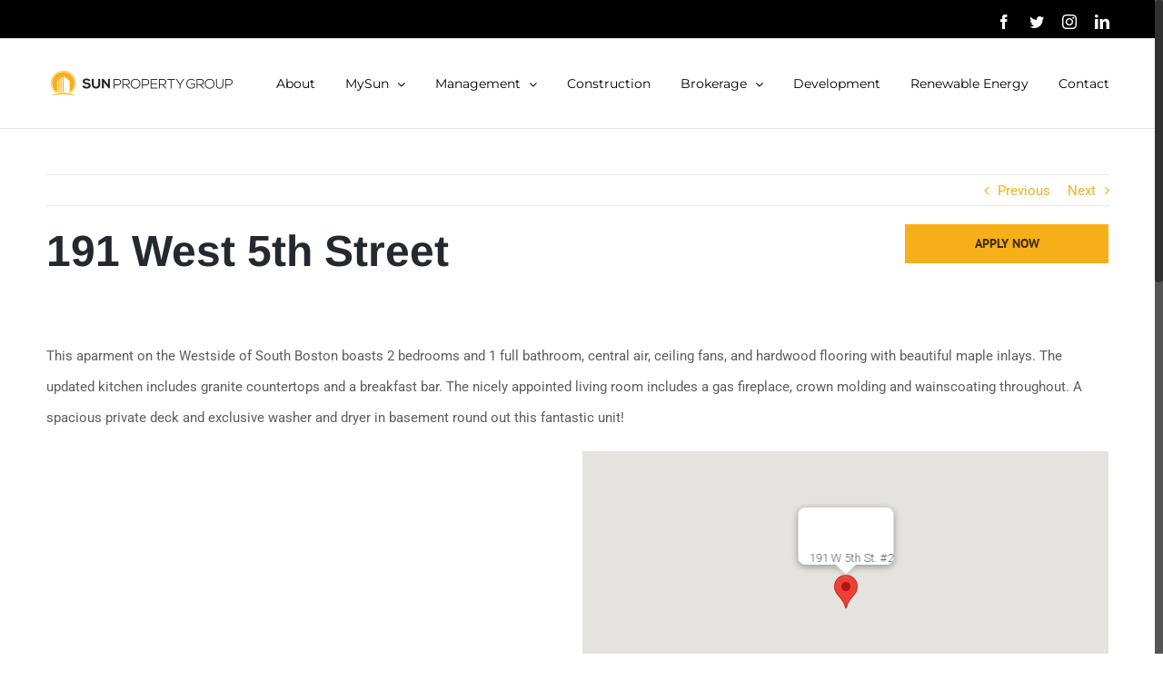

--- FILE ---
content_type: text/html; charset=utf-8
request_url: https://www.google.com/recaptcha/api2/anchor?ar=1&k=6LcZHisaAAAAAHgyngbS9S3kxetx5RZlggqRaN_l&co=aHR0cHM6Ly93d3cuc3VucHJvcGVydHlncm91cC5jb206NDQz&hl=en&v=PoyoqOPhxBO7pBk68S4YbpHZ&size=normal&anchor-ms=20000&execute-ms=30000&cb=irt7dafflnp3
body_size: 49594
content:
<!DOCTYPE HTML><html dir="ltr" lang="en"><head><meta http-equiv="Content-Type" content="text/html; charset=UTF-8">
<meta http-equiv="X-UA-Compatible" content="IE=edge">
<title>reCAPTCHA</title>
<style type="text/css">
/* cyrillic-ext */
@font-face {
  font-family: 'Roboto';
  font-style: normal;
  font-weight: 400;
  font-stretch: 100%;
  src: url(//fonts.gstatic.com/s/roboto/v48/KFO7CnqEu92Fr1ME7kSn66aGLdTylUAMa3GUBHMdazTgWw.woff2) format('woff2');
  unicode-range: U+0460-052F, U+1C80-1C8A, U+20B4, U+2DE0-2DFF, U+A640-A69F, U+FE2E-FE2F;
}
/* cyrillic */
@font-face {
  font-family: 'Roboto';
  font-style: normal;
  font-weight: 400;
  font-stretch: 100%;
  src: url(//fonts.gstatic.com/s/roboto/v48/KFO7CnqEu92Fr1ME7kSn66aGLdTylUAMa3iUBHMdazTgWw.woff2) format('woff2');
  unicode-range: U+0301, U+0400-045F, U+0490-0491, U+04B0-04B1, U+2116;
}
/* greek-ext */
@font-face {
  font-family: 'Roboto';
  font-style: normal;
  font-weight: 400;
  font-stretch: 100%;
  src: url(//fonts.gstatic.com/s/roboto/v48/KFO7CnqEu92Fr1ME7kSn66aGLdTylUAMa3CUBHMdazTgWw.woff2) format('woff2');
  unicode-range: U+1F00-1FFF;
}
/* greek */
@font-face {
  font-family: 'Roboto';
  font-style: normal;
  font-weight: 400;
  font-stretch: 100%;
  src: url(//fonts.gstatic.com/s/roboto/v48/KFO7CnqEu92Fr1ME7kSn66aGLdTylUAMa3-UBHMdazTgWw.woff2) format('woff2');
  unicode-range: U+0370-0377, U+037A-037F, U+0384-038A, U+038C, U+038E-03A1, U+03A3-03FF;
}
/* math */
@font-face {
  font-family: 'Roboto';
  font-style: normal;
  font-weight: 400;
  font-stretch: 100%;
  src: url(//fonts.gstatic.com/s/roboto/v48/KFO7CnqEu92Fr1ME7kSn66aGLdTylUAMawCUBHMdazTgWw.woff2) format('woff2');
  unicode-range: U+0302-0303, U+0305, U+0307-0308, U+0310, U+0312, U+0315, U+031A, U+0326-0327, U+032C, U+032F-0330, U+0332-0333, U+0338, U+033A, U+0346, U+034D, U+0391-03A1, U+03A3-03A9, U+03B1-03C9, U+03D1, U+03D5-03D6, U+03F0-03F1, U+03F4-03F5, U+2016-2017, U+2034-2038, U+203C, U+2040, U+2043, U+2047, U+2050, U+2057, U+205F, U+2070-2071, U+2074-208E, U+2090-209C, U+20D0-20DC, U+20E1, U+20E5-20EF, U+2100-2112, U+2114-2115, U+2117-2121, U+2123-214F, U+2190, U+2192, U+2194-21AE, U+21B0-21E5, U+21F1-21F2, U+21F4-2211, U+2213-2214, U+2216-22FF, U+2308-230B, U+2310, U+2319, U+231C-2321, U+2336-237A, U+237C, U+2395, U+239B-23B7, U+23D0, U+23DC-23E1, U+2474-2475, U+25AF, U+25B3, U+25B7, U+25BD, U+25C1, U+25CA, U+25CC, U+25FB, U+266D-266F, U+27C0-27FF, U+2900-2AFF, U+2B0E-2B11, U+2B30-2B4C, U+2BFE, U+3030, U+FF5B, U+FF5D, U+1D400-1D7FF, U+1EE00-1EEFF;
}
/* symbols */
@font-face {
  font-family: 'Roboto';
  font-style: normal;
  font-weight: 400;
  font-stretch: 100%;
  src: url(//fonts.gstatic.com/s/roboto/v48/KFO7CnqEu92Fr1ME7kSn66aGLdTylUAMaxKUBHMdazTgWw.woff2) format('woff2');
  unicode-range: U+0001-000C, U+000E-001F, U+007F-009F, U+20DD-20E0, U+20E2-20E4, U+2150-218F, U+2190, U+2192, U+2194-2199, U+21AF, U+21E6-21F0, U+21F3, U+2218-2219, U+2299, U+22C4-22C6, U+2300-243F, U+2440-244A, U+2460-24FF, U+25A0-27BF, U+2800-28FF, U+2921-2922, U+2981, U+29BF, U+29EB, U+2B00-2BFF, U+4DC0-4DFF, U+FFF9-FFFB, U+10140-1018E, U+10190-1019C, U+101A0, U+101D0-101FD, U+102E0-102FB, U+10E60-10E7E, U+1D2C0-1D2D3, U+1D2E0-1D37F, U+1F000-1F0FF, U+1F100-1F1AD, U+1F1E6-1F1FF, U+1F30D-1F30F, U+1F315, U+1F31C, U+1F31E, U+1F320-1F32C, U+1F336, U+1F378, U+1F37D, U+1F382, U+1F393-1F39F, U+1F3A7-1F3A8, U+1F3AC-1F3AF, U+1F3C2, U+1F3C4-1F3C6, U+1F3CA-1F3CE, U+1F3D4-1F3E0, U+1F3ED, U+1F3F1-1F3F3, U+1F3F5-1F3F7, U+1F408, U+1F415, U+1F41F, U+1F426, U+1F43F, U+1F441-1F442, U+1F444, U+1F446-1F449, U+1F44C-1F44E, U+1F453, U+1F46A, U+1F47D, U+1F4A3, U+1F4B0, U+1F4B3, U+1F4B9, U+1F4BB, U+1F4BF, U+1F4C8-1F4CB, U+1F4D6, U+1F4DA, U+1F4DF, U+1F4E3-1F4E6, U+1F4EA-1F4ED, U+1F4F7, U+1F4F9-1F4FB, U+1F4FD-1F4FE, U+1F503, U+1F507-1F50B, U+1F50D, U+1F512-1F513, U+1F53E-1F54A, U+1F54F-1F5FA, U+1F610, U+1F650-1F67F, U+1F687, U+1F68D, U+1F691, U+1F694, U+1F698, U+1F6AD, U+1F6B2, U+1F6B9-1F6BA, U+1F6BC, U+1F6C6-1F6CF, U+1F6D3-1F6D7, U+1F6E0-1F6EA, U+1F6F0-1F6F3, U+1F6F7-1F6FC, U+1F700-1F7FF, U+1F800-1F80B, U+1F810-1F847, U+1F850-1F859, U+1F860-1F887, U+1F890-1F8AD, U+1F8B0-1F8BB, U+1F8C0-1F8C1, U+1F900-1F90B, U+1F93B, U+1F946, U+1F984, U+1F996, U+1F9E9, U+1FA00-1FA6F, U+1FA70-1FA7C, U+1FA80-1FA89, U+1FA8F-1FAC6, U+1FACE-1FADC, U+1FADF-1FAE9, U+1FAF0-1FAF8, U+1FB00-1FBFF;
}
/* vietnamese */
@font-face {
  font-family: 'Roboto';
  font-style: normal;
  font-weight: 400;
  font-stretch: 100%;
  src: url(//fonts.gstatic.com/s/roboto/v48/KFO7CnqEu92Fr1ME7kSn66aGLdTylUAMa3OUBHMdazTgWw.woff2) format('woff2');
  unicode-range: U+0102-0103, U+0110-0111, U+0128-0129, U+0168-0169, U+01A0-01A1, U+01AF-01B0, U+0300-0301, U+0303-0304, U+0308-0309, U+0323, U+0329, U+1EA0-1EF9, U+20AB;
}
/* latin-ext */
@font-face {
  font-family: 'Roboto';
  font-style: normal;
  font-weight: 400;
  font-stretch: 100%;
  src: url(//fonts.gstatic.com/s/roboto/v48/KFO7CnqEu92Fr1ME7kSn66aGLdTylUAMa3KUBHMdazTgWw.woff2) format('woff2');
  unicode-range: U+0100-02BA, U+02BD-02C5, U+02C7-02CC, U+02CE-02D7, U+02DD-02FF, U+0304, U+0308, U+0329, U+1D00-1DBF, U+1E00-1E9F, U+1EF2-1EFF, U+2020, U+20A0-20AB, U+20AD-20C0, U+2113, U+2C60-2C7F, U+A720-A7FF;
}
/* latin */
@font-face {
  font-family: 'Roboto';
  font-style: normal;
  font-weight: 400;
  font-stretch: 100%;
  src: url(//fonts.gstatic.com/s/roboto/v48/KFO7CnqEu92Fr1ME7kSn66aGLdTylUAMa3yUBHMdazQ.woff2) format('woff2');
  unicode-range: U+0000-00FF, U+0131, U+0152-0153, U+02BB-02BC, U+02C6, U+02DA, U+02DC, U+0304, U+0308, U+0329, U+2000-206F, U+20AC, U+2122, U+2191, U+2193, U+2212, U+2215, U+FEFF, U+FFFD;
}
/* cyrillic-ext */
@font-face {
  font-family: 'Roboto';
  font-style: normal;
  font-weight: 500;
  font-stretch: 100%;
  src: url(//fonts.gstatic.com/s/roboto/v48/KFO7CnqEu92Fr1ME7kSn66aGLdTylUAMa3GUBHMdazTgWw.woff2) format('woff2');
  unicode-range: U+0460-052F, U+1C80-1C8A, U+20B4, U+2DE0-2DFF, U+A640-A69F, U+FE2E-FE2F;
}
/* cyrillic */
@font-face {
  font-family: 'Roboto';
  font-style: normal;
  font-weight: 500;
  font-stretch: 100%;
  src: url(//fonts.gstatic.com/s/roboto/v48/KFO7CnqEu92Fr1ME7kSn66aGLdTylUAMa3iUBHMdazTgWw.woff2) format('woff2');
  unicode-range: U+0301, U+0400-045F, U+0490-0491, U+04B0-04B1, U+2116;
}
/* greek-ext */
@font-face {
  font-family: 'Roboto';
  font-style: normal;
  font-weight: 500;
  font-stretch: 100%;
  src: url(//fonts.gstatic.com/s/roboto/v48/KFO7CnqEu92Fr1ME7kSn66aGLdTylUAMa3CUBHMdazTgWw.woff2) format('woff2');
  unicode-range: U+1F00-1FFF;
}
/* greek */
@font-face {
  font-family: 'Roboto';
  font-style: normal;
  font-weight: 500;
  font-stretch: 100%;
  src: url(//fonts.gstatic.com/s/roboto/v48/KFO7CnqEu92Fr1ME7kSn66aGLdTylUAMa3-UBHMdazTgWw.woff2) format('woff2');
  unicode-range: U+0370-0377, U+037A-037F, U+0384-038A, U+038C, U+038E-03A1, U+03A3-03FF;
}
/* math */
@font-face {
  font-family: 'Roboto';
  font-style: normal;
  font-weight: 500;
  font-stretch: 100%;
  src: url(//fonts.gstatic.com/s/roboto/v48/KFO7CnqEu92Fr1ME7kSn66aGLdTylUAMawCUBHMdazTgWw.woff2) format('woff2');
  unicode-range: U+0302-0303, U+0305, U+0307-0308, U+0310, U+0312, U+0315, U+031A, U+0326-0327, U+032C, U+032F-0330, U+0332-0333, U+0338, U+033A, U+0346, U+034D, U+0391-03A1, U+03A3-03A9, U+03B1-03C9, U+03D1, U+03D5-03D6, U+03F0-03F1, U+03F4-03F5, U+2016-2017, U+2034-2038, U+203C, U+2040, U+2043, U+2047, U+2050, U+2057, U+205F, U+2070-2071, U+2074-208E, U+2090-209C, U+20D0-20DC, U+20E1, U+20E5-20EF, U+2100-2112, U+2114-2115, U+2117-2121, U+2123-214F, U+2190, U+2192, U+2194-21AE, U+21B0-21E5, U+21F1-21F2, U+21F4-2211, U+2213-2214, U+2216-22FF, U+2308-230B, U+2310, U+2319, U+231C-2321, U+2336-237A, U+237C, U+2395, U+239B-23B7, U+23D0, U+23DC-23E1, U+2474-2475, U+25AF, U+25B3, U+25B7, U+25BD, U+25C1, U+25CA, U+25CC, U+25FB, U+266D-266F, U+27C0-27FF, U+2900-2AFF, U+2B0E-2B11, U+2B30-2B4C, U+2BFE, U+3030, U+FF5B, U+FF5D, U+1D400-1D7FF, U+1EE00-1EEFF;
}
/* symbols */
@font-face {
  font-family: 'Roboto';
  font-style: normal;
  font-weight: 500;
  font-stretch: 100%;
  src: url(//fonts.gstatic.com/s/roboto/v48/KFO7CnqEu92Fr1ME7kSn66aGLdTylUAMaxKUBHMdazTgWw.woff2) format('woff2');
  unicode-range: U+0001-000C, U+000E-001F, U+007F-009F, U+20DD-20E0, U+20E2-20E4, U+2150-218F, U+2190, U+2192, U+2194-2199, U+21AF, U+21E6-21F0, U+21F3, U+2218-2219, U+2299, U+22C4-22C6, U+2300-243F, U+2440-244A, U+2460-24FF, U+25A0-27BF, U+2800-28FF, U+2921-2922, U+2981, U+29BF, U+29EB, U+2B00-2BFF, U+4DC0-4DFF, U+FFF9-FFFB, U+10140-1018E, U+10190-1019C, U+101A0, U+101D0-101FD, U+102E0-102FB, U+10E60-10E7E, U+1D2C0-1D2D3, U+1D2E0-1D37F, U+1F000-1F0FF, U+1F100-1F1AD, U+1F1E6-1F1FF, U+1F30D-1F30F, U+1F315, U+1F31C, U+1F31E, U+1F320-1F32C, U+1F336, U+1F378, U+1F37D, U+1F382, U+1F393-1F39F, U+1F3A7-1F3A8, U+1F3AC-1F3AF, U+1F3C2, U+1F3C4-1F3C6, U+1F3CA-1F3CE, U+1F3D4-1F3E0, U+1F3ED, U+1F3F1-1F3F3, U+1F3F5-1F3F7, U+1F408, U+1F415, U+1F41F, U+1F426, U+1F43F, U+1F441-1F442, U+1F444, U+1F446-1F449, U+1F44C-1F44E, U+1F453, U+1F46A, U+1F47D, U+1F4A3, U+1F4B0, U+1F4B3, U+1F4B9, U+1F4BB, U+1F4BF, U+1F4C8-1F4CB, U+1F4D6, U+1F4DA, U+1F4DF, U+1F4E3-1F4E6, U+1F4EA-1F4ED, U+1F4F7, U+1F4F9-1F4FB, U+1F4FD-1F4FE, U+1F503, U+1F507-1F50B, U+1F50D, U+1F512-1F513, U+1F53E-1F54A, U+1F54F-1F5FA, U+1F610, U+1F650-1F67F, U+1F687, U+1F68D, U+1F691, U+1F694, U+1F698, U+1F6AD, U+1F6B2, U+1F6B9-1F6BA, U+1F6BC, U+1F6C6-1F6CF, U+1F6D3-1F6D7, U+1F6E0-1F6EA, U+1F6F0-1F6F3, U+1F6F7-1F6FC, U+1F700-1F7FF, U+1F800-1F80B, U+1F810-1F847, U+1F850-1F859, U+1F860-1F887, U+1F890-1F8AD, U+1F8B0-1F8BB, U+1F8C0-1F8C1, U+1F900-1F90B, U+1F93B, U+1F946, U+1F984, U+1F996, U+1F9E9, U+1FA00-1FA6F, U+1FA70-1FA7C, U+1FA80-1FA89, U+1FA8F-1FAC6, U+1FACE-1FADC, U+1FADF-1FAE9, U+1FAF0-1FAF8, U+1FB00-1FBFF;
}
/* vietnamese */
@font-face {
  font-family: 'Roboto';
  font-style: normal;
  font-weight: 500;
  font-stretch: 100%;
  src: url(//fonts.gstatic.com/s/roboto/v48/KFO7CnqEu92Fr1ME7kSn66aGLdTylUAMa3OUBHMdazTgWw.woff2) format('woff2');
  unicode-range: U+0102-0103, U+0110-0111, U+0128-0129, U+0168-0169, U+01A0-01A1, U+01AF-01B0, U+0300-0301, U+0303-0304, U+0308-0309, U+0323, U+0329, U+1EA0-1EF9, U+20AB;
}
/* latin-ext */
@font-face {
  font-family: 'Roboto';
  font-style: normal;
  font-weight: 500;
  font-stretch: 100%;
  src: url(//fonts.gstatic.com/s/roboto/v48/KFO7CnqEu92Fr1ME7kSn66aGLdTylUAMa3KUBHMdazTgWw.woff2) format('woff2');
  unicode-range: U+0100-02BA, U+02BD-02C5, U+02C7-02CC, U+02CE-02D7, U+02DD-02FF, U+0304, U+0308, U+0329, U+1D00-1DBF, U+1E00-1E9F, U+1EF2-1EFF, U+2020, U+20A0-20AB, U+20AD-20C0, U+2113, U+2C60-2C7F, U+A720-A7FF;
}
/* latin */
@font-face {
  font-family: 'Roboto';
  font-style: normal;
  font-weight: 500;
  font-stretch: 100%;
  src: url(//fonts.gstatic.com/s/roboto/v48/KFO7CnqEu92Fr1ME7kSn66aGLdTylUAMa3yUBHMdazQ.woff2) format('woff2');
  unicode-range: U+0000-00FF, U+0131, U+0152-0153, U+02BB-02BC, U+02C6, U+02DA, U+02DC, U+0304, U+0308, U+0329, U+2000-206F, U+20AC, U+2122, U+2191, U+2193, U+2212, U+2215, U+FEFF, U+FFFD;
}
/* cyrillic-ext */
@font-face {
  font-family: 'Roboto';
  font-style: normal;
  font-weight: 900;
  font-stretch: 100%;
  src: url(//fonts.gstatic.com/s/roboto/v48/KFO7CnqEu92Fr1ME7kSn66aGLdTylUAMa3GUBHMdazTgWw.woff2) format('woff2');
  unicode-range: U+0460-052F, U+1C80-1C8A, U+20B4, U+2DE0-2DFF, U+A640-A69F, U+FE2E-FE2F;
}
/* cyrillic */
@font-face {
  font-family: 'Roboto';
  font-style: normal;
  font-weight: 900;
  font-stretch: 100%;
  src: url(//fonts.gstatic.com/s/roboto/v48/KFO7CnqEu92Fr1ME7kSn66aGLdTylUAMa3iUBHMdazTgWw.woff2) format('woff2');
  unicode-range: U+0301, U+0400-045F, U+0490-0491, U+04B0-04B1, U+2116;
}
/* greek-ext */
@font-face {
  font-family: 'Roboto';
  font-style: normal;
  font-weight: 900;
  font-stretch: 100%;
  src: url(//fonts.gstatic.com/s/roboto/v48/KFO7CnqEu92Fr1ME7kSn66aGLdTylUAMa3CUBHMdazTgWw.woff2) format('woff2');
  unicode-range: U+1F00-1FFF;
}
/* greek */
@font-face {
  font-family: 'Roboto';
  font-style: normal;
  font-weight: 900;
  font-stretch: 100%;
  src: url(//fonts.gstatic.com/s/roboto/v48/KFO7CnqEu92Fr1ME7kSn66aGLdTylUAMa3-UBHMdazTgWw.woff2) format('woff2');
  unicode-range: U+0370-0377, U+037A-037F, U+0384-038A, U+038C, U+038E-03A1, U+03A3-03FF;
}
/* math */
@font-face {
  font-family: 'Roboto';
  font-style: normal;
  font-weight: 900;
  font-stretch: 100%;
  src: url(//fonts.gstatic.com/s/roboto/v48/KFO7CnqEu92Fr1ME7kSn66aGLdTylUAMawCUBHMdazTgWw.woff2) format('woff2');
  unicode-range: U+0302-0303, U+0305, U+0307-0308, U+0310, U+0312, U+0315, U+031A, U+0326-0327, U+032C, U+032F-0330, U+0332-0333, U+0338, U+033A, U+0346, U+034D, U+0391-03A1, U+03A3-03A9, U+03B1-03C9, U+03D1, U+03D5-03D6, U+03F0-03F1, U+03F4-03F5, U+2016-2017, U+2034-2038, U+203C, U+2040, U+2043, U+2047, U+2050, U+2057, U+205F, U+2070-2071, U+2074-208E, U+2090-209C, U+20D0-20DC, U+20E1, U+20E5-20EF, U+2100-2112, U+2114-2115, U+2117-2121, U+2123-214F, U+2190, U+2192, U+2194-21AE, U+21B0-21E5, U+21F1-21F2, U+21F4-2211, U+2213-2214, U+2216-22FF, U+2308-230B, U+2310, U+2319, U+231C-2321, U+2336-237A, U+237C, U+2395, U+239B-23B7, U+23D0, U+23DC-23E1, U+2474-2475, U+25AF, U+25B3, U+25B7, U+25BD, U+25C1, U+25CA, U+25CC, U+25FB, U+266D-266F, U+27C0-27FF, U+2900-2AFF, U+2B0E-2B11, U+2B30-2B4C, U+2BFE, U+3030, U+FF5B, U+FF5D, U+1D400-1D7FF, U+1EE00-1EEFF;
}
/* symbols */
@font-face {
  font-family: 'Roboto';
  font-style: normal;
  font-weight: 900;
  font-stretch: 100%;
  src: url(//fonts.gstatic.com/s/roboto/v48/KFO7CnqEu92Fr1ME7kSn66aGLdTylUAMaxKUBHMdazTgWw.woff2) format('woff2');
  unicode-range: U+0001-000C, U+000E-001F, U+007F-009F, U+20DD-20E0, U+20E2-20E4, U+2150-218F, U+2190, U+2192, U+2194-2199, U+21AF, U+21E6-21F0, U+21F3, U+2218-2219, U+2299, U+22C4-22C6, U+2300-243F, U+2440-244A, U+2460-24FF, U+25A0-27BF, U+2800-28FF, U+2921-2922, U+2981, U+29BF, U+29EB, U+2B00-2BFF, U+4DC0-4DFF, U+FFF9-FFFB, U+10140-1018E, U+10190-1019C, U+101A0, U+101D0-101FD, U+102E0-102FB, U+10E60-10E7E, U+1D2C0-1D2D3, U+1D2E0-1D37F, U+1F000-1F0FF, U+1F100-1F1AD, U+1F1E6-1F1FF, U+1F30D-1F30F, U+1F315, U+1F31C, U+1F31E, U+1F320-1F32C, U+1F336, U+1F378, U+1F37D, U+1F382, U+1F393-1F39F, U+1F3A7-1F3A8, U+1F3AC-1F3AF, U+1F3C2, U+1F3C4-1F3C6, U+1F3CA-1F3CE, U+1F3D4-1F3E0, U+1F3ED, U+1F3F1-1F3F3, U+1F3F5-1F3F7, U+1F408, U+1F415, U+1F41F, U+1F426, U+1F43F, U+1F441-1F442, U+1F444, U+1F446-1F449, U+1F44C-1F44E, U+1F453, U+1F46A, U+1F47D, U+1F4A3, U+1F4B0, U+1F4B3, U+1F4B9, U+1F4BB, U+1F4BF, U+1F4C8-1F4CB, U+1F4D6, U+1F4DA, U+1F4DF, U+1F4E3-1F4E6, U+1F4EA-1F4ED, U+1F4F7, U+1F4F9-1F4FB, U+1F4FD-1F4FE, U+1F503, U+1F507-1F50B, U+1F50D, U+1F512-1F513, U+1F53E-1F54A, U+1F54F-1F5FA, U+1F610, U+1F650-1F67F, U+1F687, U+1F68D, U+1F691, U+1F694, U+1F698, U+1F6AD, U+1F6B2, U+1F6B9-1F6BA, U+1F6BC, U+1F6C6-1F6CF, U+1F6D3-1F6D7, U+1F6E0-1F6EA, U+1F6F0-1F6F3, U+1F6F7-1F6FC, U+1F700-1F7FF, U+1F800-1F80B, U+1F810-1F847, U+1F850-1F859, U+1F860-1F887, U+1F890-1F8AD, U+1F8B0-1F8BB, U+1F8C0-1F8C1, U+1F900-1F90B, U+1F93B, U+1F946, U+1F984, U+1F996, U+1F9E9, U+1FA00-1FA6F, U+1FA70-1FA7C, U+1FA80-1FA89, U+1FA8F-1FAC6, U+1FACE-1FADC, U+1FADF-1FAE9, U+1FAF0-1FAF8, U+1FB00-1FBFF;
}
/* vietnamese */
@font-face {
  font-family: 'Roboto';
  font-style: normal;
  font-weight: 900;
  font-stretch: 100%;
  src: url(//fonts.gstatic.com/s/roboto/v48/KFO7CnqEu92Fr1ME7kSn66aGLdTylUAMa3OUBHMdazTgWw.woff2) format('woff2');
  unicode-range: U+0102-0103, U+0110-0111, U+0128-0129, U+0168-0169, U+01A0-01A1, U+01AF-01B0, U+0300-0301, U+0303-0304, U+0308-0309, U+0323, U+0329, U+1EA0-1EF9, U+20AB;
}
/* latin-ext */
@font-face {
  font-family: 'Roboto';
  font-style: normal;
  font-weight: 900;
  font-stretch: 100%;
  src: url(//fonts.gstatic.com/s/roboto/v48/KFO7CnqEu92Fr1ME7kSn66aGLdTylUAMa3KUBHMdazTgWw.woff2) format('woff2');
  unicode-range: U+0100-02BA, U+02BD-02C5, U+02C7-02CC, U+02CE-02D7, U+02DD-02FF, U+0304, U+0308, U+0329, U+1D00-1DBF, U+1E00-1E9F, U+1EF2-1EFF, U+2020, U+20A0-20AB, U+20AD-20C0, U+2113, U+2C60-2C7F, U+A720-A7FF;
}
/* latin */
@font-face {
  font-family: 'Roboto';
  font-style: normal;
  font-weight: 900;
  font-stretch: 100%;
  src: url(//fonts.gstatic.com/s/roboto/v48/KFO7CnqEu92Fr1ME7kSn66aGLdTylUAMa3yUBHMdazQ.woff2) format('woff2');
  unicode-range: U+0000-00FF, U+0131, U+0152-0153, U+02BB-02BC, U+02C6, U+02DA, U+02DC, U+0304, U+0308, U+0329, U+2000-206F, U+20AC, U+2122, U+2191, U+2193, U+2212, U+2215, U+FEFF, U+FFFD;
}

</style>
<link rel="stylesheet" type="text/css" href="https://www.gstatic.com/recaptcha/releases/PoyoqOPhxBO7pBk68S4YbpHZ/styles__ltr.css">
<script nonce="bX98Mbv-k0oeBNdPBgwdHQ" type="text/javascript">window['__recaptcha_api'] = 'https://www.google.com/recaptcha/api2/';</script>
<script type="text/javascript" src="https://www.gstatic.com/recaptcha/releases/PoyoqOPhxBO7pBk68S4YbpHZ/recaptcha__en.js" nonce="bX98Mbv-k0oeBNdPBgwdHQ">
      
    </script></head>
<body><div id="rc-anchor-alert" class="rc-anchor-alert"></div>
<input type="hidden" id="recaptcha-token" value="[base64]">
<script type="text/javascript" nonce="bX98Mbv-k0oeBNdPBgwdHQ">
      recaptcha.anchor.Main.init("[\x22ainput\x22,[\x22bgdata\x22,\x22\x22,\[base64]/[base64]/[base64]/[base64]/[base64]/UltsKytdPUU6KEU8MjA0OD9SW2wrK109RT4+NnwxOTI6KChFJjY0NTEyKT09NTUyOTYmJk0rMTxjLmxlbmd0aCYmKGMuY2hhckNvZGVBdChNKzEpJjY0NTEyKT09NTYzMjA/[base64]/[base64]/[base64]/[base64]/[base64]/[base64]/[base64]\x22,\[base64]\\u003d\x22,\x22bVtVw74Rwow6wr7Dj8Kew7fDlWpww7EKw67Dlh07dMO/wpx/UcKlIkbChgrDsEo0QMKfTVjCmxJkLcKnOsKNw4/CkQTDqHYtwqEEwrR7w7Nkw73DtsO1w6/Du8KFfBfDvTA2U0ZrFxINwpBfwokKwq1Gw5tFPh7CtjnCtcK0woshw4liw4fCrlQAw4bCixnDm8Kaw7rClErDqTTCqMOdFQZ9M8OHw6RDwqjCtcOawoEtwrZcw6ExSMOXwp/[base64]/RRJteEDDucOzD8O/I3wyw7xCw4vDtToLw4vDlsK+wpYuw5ogcEQpDiVgwpphwp/ClWU7ZsKzw6rCrSMjPArDjQZPAMKufcOJfxjDscOGwpAeK8KVLhx3w7Ezw5rDp8OKBQDDgVfDjcKBMXgAw7bCn8Kfw5vCt8OwwqXCv0Qswq/CixfCgcOXFF5jXSk1wrbCicOkw7XCr8KCw4ERWx5zXFUWwpPCnVvDtlrCm8OEw4vDlsKRZWjDkkzCosOUw4rDrcKkwoEqIwXClhooCiDCv8O5InvCk1vCu8OBwr3Cs0kjeQhow77DoUvCmAhHPG9mw5TDiT1/[base64]/CgwXCg8KHE8O2TEnDscOubcKEKMOOw4JQwo/CgMO4WQgoYMOEdxE5w6d+w4RwSTYNR8OWUxNLWMKTNwfDum7Cg8KUw453w73CrcKvw4PCmsKAeG4jwpJGd8KnMz3DhsKLwphaYwtEwq3CpjPDlSgUIcOmwrNPwq1rQMK/TMOHwovDh0cHdzleaWzDh1DCn2bCgcONwqPDg8KKFcKOO01EwrPDhjomIcKWw7bChkEqNUvCtB5swq1LIsKrCg/DtcOoA8KfeSV0ZR0GMsORCTPCncONw4M/[base64]/EMKjQMO/wpfCkcOYwoPCisKoCcK4wrLDn8KQw4dnw6BpaV00HGk7X8O8bBHDk8KXVMKew6VRIytSwql+BMOLKcKIO8OUw5A1wplBM8OEwopIL8Krw4wiw79FYMK2BsO5HsOwPk5KwpXCk2bDqMOFwr/Dr8KTVsKdTnIBKWU5WGxnwptONVfDt8Oawq0GGh0qw5gPK2vCtMOqw6rClEPDssOMRMOoPMKZwoE2csOKb3gNc1xjSQfDqTzDpMO/V8KPw5PCncKeSQHCjMKoaxjDs8KDdCojOsOyb8OJwpXDjRrCkcKbw4/[base64]/DpMOXwrJcBMOEIcOFRcO3c8KKwoxHw78Bw7vCmREpwobDrCN7wrvCnmxYw7XDhzMiSmAvOcKYw5NOQMKCDMK0TcOIXMKjQkE6w5JBMx/DgsOrwoDDkmXDs3gNw795EcObP8OQwoDDs3JJf8O6w5nCrhlUw4fCrsKswqF9w4PCusKfEDHDjsOISU4Dw4vCjMKFw7YUwpVow7HDoht1wq/DtXFew4rCl8OlNcK7woADZcKSwpx2w4Ubw5jDuMOtw49BAsOrw4nCj8KBw6RewoTCrcObw7rDn1/Cgh0mMSLDqW1keRx+D8OOW8OCw54gwrFXw7DDrjgow40/wpbDqSjCrcK+wqnDn8OXIMORw79uwpJqGVhHNMObw7Iyw6HDj8OxwoDCpFjDvsOdEBI7YMKwACdtQyA2cx/DmAQ/w5DCv1MjIMKjAsOTw67Cs13CkH0QwrEZd8OtFxx4wphuPXPDsMKRw6JCwrhzYVLDnWIoWsKtw7VOKcO1F2jCncKIwo/DjiTDtcO/wrV5w5FVc8OWQMKpw4zDmMKTajDCk8O+w7fCpcO0cjjCoVzDkTt/[base64]/[base64]/CnFHCsMOKfHLCoh7DlUxldsKhw7AlwpDCisKuVnFVDVo5IcOMw6jDmcOIwpzDpHRjwqFhdEDCk8OCFmfDlMOvwqMcGMO6wrPCl0QhWMO2C1vDrwrCusKbVRNXw7Z/H2jDuh8Mwp7CrxvCiB1ww7ZKw57DpFcMJcOkcMOzwqk5wp0KwqsPwpXCkcKowpfChhjDs8OMRi/[base64]/w5szNmzCssO8DMK8W8OSR8O1asKbw5weRVrCuR/[base64]/ClF1Ew4nDl8OfGMKgA2HDpgDCmSQpwopcw5dmB8ORBD8pwqLCksOiwpzDrMOhwqHDk8OqA8KXTMKAwpPCnsKZwozDkcKeN8ObwoQewpJmZ8OkwqrCrcO3w7fDnMKPw4HDrhZtwpPCv0hNEiPCtS7Cv10QwqXCicO8ZMOfwqfDk8KLw78/[base64]/b07DrTMJw4FUwr1cfwcXNsKHZcKqwokHwqYAwoZbN8Kvwo5tw4FGQMKRF8KzwqIpw7TCmMOlIyxuNzXCgMOzwp/[base64]/DphrDqTzDsTZLwoxdH2PCtMOgw4bCsMKDw6zDncO+b8KBT8OYw4fClRzCkMOVwrdQwqPCildDw5jDnMKeBiMOwo7CjwDDkAvCtcOTwqDCq2A6wq16w6fCj8ObC8KLcsOJWHxdOQxHd8KGwrACw7AjRh4taMOocn8ADzTDjxR/X8OHOjAfW8O0FVnDgmnCiE9mw6olw7fDkMO6w4lvw6LDpgMIdS5/[base64]/DksOQwq/Ds8K6Rk8vwpnDksK0wpMWEHvDnMK3e0PDnMOoRE/DgMOvwoQLesOmbMKLwoo5HXDDlMKDwrPDuSnCkcKxw5XCokPDqsK7wrEUeHtBA3wowojCscOHXCnCowwdTMOOw75Gw6FUw5dEB2XCu8O7AWbCnsKkH8OJwrHDlxlsw7vColNpwpJzwpHChSfDiMOOw498JsKVwo/[base64]/DlsK1HsKKdcK8DMKsWcKGwoBWwrxMw6oew6AewoIjdj7DoTjCjHROw58jw5cdGyDCjMO2wrHCocO7NVfDpAfCkcK4wrjCrQ1mw4XDnsKmF8KzRsKawpDDmHRqwqfCug/[base64]/[base64]/[base64]/wrwZR3XCisKVNcKWECtvC8OubmEcMsKGNsObNQBBdsKIw6LCr8K9KsO7Ngg/[base64]/E8K3w7FPw5lQMFPCiMOwwrbCnMOKwobDiMONw7HCmjfCgcOywpYPw5IEwq3DpmLCrG/ChhsPdMOdw4BCw4bDrzvDoUbCtDslC0PCjkrDqyQkw5MYQ1/[base64]/w6ksTkjCmXnDhcKRw5nDrQ7CisKXwplRwr7DqVVkHndKPXZmwoA1w6HChEPCjCrCrhNVw7FddTEwM0XDq8OKCcKvw6s2E1tnIzrCgMKCB2J2c3IvbMKIDMKIKw9XWg7CiMOleMKLCWxgSCFQeAwUwqDDlDAhIMKywq/[base64]/DrcOVw5TCicK/[base64]/DlMKkQcKHw6jCu8Ouw7PDmAYJOMKJTsOoKCo7bsObEwjDvTnDgcKEQ8KbZsOpwrHDnsKDG3fCpMK7wpDDiBpiw7HDrhMXb8KDWAJww47DgA/[base64]/wp98wqXCuFnDtR4Fw4MRCyoncMK1LsOpw4/CiMOFe33DssKIesORwrgCTsKvw5gEw6PClzcGQsK7Vh9cU8OqwqZNw6vCrB/[base64]/[base64]/DiCDDh8KQfsKWMGzDvcKtw53DpXsswoInZ8OAw4U3w55dLcKOR8OAwrl6DE4GE8Oxw5dLT8K3w4bCisO2EMKxOcOIwoHCjkIBEy8Ow6pfUgXDmQPDmkdQworDs2x2fcKZw7zDtMOzw5hbw5fChmlwOsKLXcK/wo5Kw67DmsO4wr3Ct8KCw4HDqMOsKG3DiSdaQcOEAFxbMsO1EMKqw7vDn8O1dlTCvU7Drl/CkC1FwqNxw70lJ8OGwprDpU0zHnk5w7AoFXxZwqrCnhxLw4oPw4sowphfK8O7SnkZwq7Dr3fCo8OVwr/Cq8OZwoZyLzPCrhkxw7TDpsOywpAhwo8bwq/Do3nDpXDCm8OnBMKJw6tOXiheQcOLXcKVVgxhVFd4V8KRH8OHcsKOwoZ+Ni1IwqvCkcOjacO6F8OMwpDCkMKNwpnClA3DqCskdMKnA8KRIsOuVcOBA8K/woIgwqRdw4jDl8KuR2tHJcKbwonCjlLDhnNHFcKJBQdaAGLDgUElQHXDhD3CucKRw6rCiF09wq7CpFxQQVFkUsOpwoE4wpAAw6NEPTjChXASwrlGSnjCvSXDoB/[base64]/wpFCT8Kpw5/[base64]/[base64]/[base64]/wpVjwqZbZBIdw7Vjwq7Dn8KkIToVO3DClk/Cq8ORwrvDjHkXw4UUw5LDnTfDmcKWw6/CmWU0w5Rww5pfI8KJwoPDiTDDhlUPYFpAwrHCvwnDgzfCtwVxwqPCuSXCvVkfw7Q6w5HDjTXCksKMXcKuwrvDksOgw6w9GB1Tw6tlEcKTwqnChFHChcKZw44rwrrCg8KWwpfCqD5Ywq3DlD5bH8OsKi5QwpbDpcOHw4/DvhlcR8OiCcOLw6FFTcKHEihHw48If8OAw4Z/w7YDw7nChn4mw6/DscKQw5DCt8OAA20KC8OEKxnCqW3DsFdQwqfDoMKMw7fDoWPDk8K/DV7Dn8Ktw7TCnMOMQjPCmkHCtVsgwqXDqsKTfcKCXcKqwpx6wrbDiMK1w78lw47Ct8Knw5zCoSbDo2lxV8OXwqUzIDTCoMK5w5LCi8OMwoHCnFvChcOAw5jCsCvDicKrw6PCl8KLw61WNVVWDcOrwp4Yw5ZUKsOqQRczQsKlJ0TDnMK/EcKAw5vCvgDCphhzY2ZzwpXDrS4HeArCqsKhFS7DkMObwogpEFvCnxTDtcOQw60ew5zDi8OVXAbDncOuw5wCaMKVwrHDqcK9LQIlUyjDkU0Uwo56IMK/[base64]/ClU7Du8OaExfCrFfDrTVsDsOfwonDuEs/woHDj8K+DHdfw5fDt8OmV8KtKjPDu1PClAwiwoxUbB/CqsOHw61KU37DqwbDvsOMOWjDvsKlFDpDAcKvEhA7wrzDmsOmHFUuw7gsVjgIwroAWhbCgcKVwrcRZsOdw7LCnsKHPRDCicK/w4jDtCbCr8OJw50UwowLeFvDj8KGB8OGdQzCg8KpS2zCuMO1wr9ndAVrw6EuFxRxTMOGw7x0w5vDrMKYw6NNUDjComwBwo5mw5cIw44Pw5EUw4zCucO5w58RSsKLFDrDocKGwqB2wp7DpXLDm8ORw74kJXBhw47DmMKXw45yExcUw5HCp0HCksOLLsKaw4jCpXF/[base64]/Dmgl8UcOOw67DtidcwqrCjEnDvsKdZMKYw5PDp8K7wpDDvcOaw4fDgxDCrXZ1wqrCl1AqNsOkw4AVw5bCnA/DvMKAQ8KAwozCk8O1CsKXwqRWRhTDq8OUPzd/Dg5WO2wtNHjDuMKceXELwrpiwrgFJUdiwpvDuMOldEtsT8KGB0MfKgQjRsOPI8O+M8KOA8Kbwrs0w4tIw6gUwoE7w65qRw8/MWhgwqQ6JwbDusK/wrB9wqPCh17DrCXDscOaw7DDhhzCkMOkQMKyw4AswrXCvlUjBhs/ZsKjKCArKMO2PsOreS7CjTzDu8KPBwBXwpsfw7BDwpbCnsOXclQQQMKqw43CqivCvAnCn8KDwrrCuUxUbgQHwpNDwpLCmG7DgWjCrydWwoLCi07DuXjCrwrDg8OJw40lwqV0CW/DpcKhwp0xw5ANKMKfw4rCvsOkwpzCqgh5wofDiMKnEcOGwpDCjsOBwqtYw7rDgsKaw54wwpPCg8OBwqR6w7/Ct08/w7fCpMKXwq4mw5oDw7FbCMODYU3DiFrDvcO0w5sFwoDCtMOSWh7Dp8Knwr/DghB+asObwo1WwqXCjcK/M8KfPCbCvDDChl3DiUcfRsK5cwHDhcKNwqVOw4ETKsK9wr/ClTzDs8OkMk7CsGRgA8K4c8KuO2zCnEHDqH/[base64]/Di1TClh3CtsKxw5JTwrLDs8KPwprCiCZGRMOMwrXDjcKzwrEFIF/[base64]/Ch8Kuw4DCmMO8PkVADEXClMOtPX9RejARdxdew7zCgsKKHQrCmsKFHWbCh1Vkwpsaw5PCicKUw6BELcO/wrsDcjHCisOaw7ddfgPChScuw7/Ci8OTw4HCgRnDr3vDucKpwp85w5AFYUVvw5TCsVTCi8KZwr4Rw5LCg8OeG8Oxwp9Lw79/[base64]/DssOxwq5pwqzCssOIw6F9w53DpWfDqsO9wpHDi0QZZcKSw5LCl1xhwp1VZsO/[base64]/CjsK4w5xvJsKZGRMUEgvDqmE9wqleLDvCnVvDmcOnw601woVLw756FsKDwrViK8K0wr49RwUYw6PDo8K5A8OSYT0Fw5JOS8KXw61hYDo/w7zCmcO3woUBdTrDmcOrM8ODworCuMKEw4fDkxnCjsKYFmDDmgzCm0jDrR56bMKNw4TCv2DCo1JESS7DqUcHw6PCu8KOJ0QywpBnwpk+w6XDucObwqhawpkowp7ClcO4BcOvAsKLI8Kww6fDv8Kpw6Nha8OsVT1rw63CrcOdc31EFElEZk0/w6HCilMeGQQHEzzDnjbDsVfCtW0Kwr/DoykGw4fCjj3CvsOPw7kYf1U8EsO7JEnDpMKCwoMzflDCmXUtw6fDgcKjWsODBinDmTwRw7kZwqorLMO8AMKOw6XCiMO7wrpyAH1FcUPDrz/[base64]/ChMO4cGrDmXLCpcKPNcOQBiAQWMKmwq1AQsOJKhvDqcOdYcKiw7NIw6A4LmjCrcO+SMOjZ2bClcKZw5EQw70Cw6LCmMOBw4wlEmEpH8Khw7kDaMOGw4ALw5lNw49MfsO7fErDkcOWD8OAB8O3YRHCj8O1wrbCqMOBaFBIw7HDsgEJXwfChW/CvyEnwrXCoDHDiVVzLGfCum9cwrLDoMObw7XDiCQHw5TDlcOwwoPCsnw6ZsKIwo9Gw4Z0D8O+MlrCmMO0JMK7Ul3Cl8KSwosJwpBZLcKswoXCsDYhw6PDrsOSCwTCqx09w5V/w5bDk8OAw5QUwofCjHgsw68jw4s9THXChMONDsOufsOSC8KCccKUMHxYSCBdCVvCksOkw7bCkVdRwrJCwrjDucKbXMKewo/CsQEOwqdic3HDni/[base64]/DjGEGw4ULOmTDq8KiTx5mO2vDtcOZERDCqAXCvjx+flZyw7vDtXjCnzJQwq/DqDI7wpFGwpsIHsOyw7JXCgjDicKQw7p/PAA2F8OWw63Drn4VGRPDrzrCrsOowqBzw7LDhTTDmMOJV8ORwpTCncO8w51Jw4ZCw5/DkcOEwqRqwqhqwrPCs8OBP8OmfsKITUpOKsOmw5nDqcO1OsK2w4/CjVLDg8KvYDjDgsO0KTdSwqtdR8KqXcOvE8KJC8KNwpLCqnxlwod0wroUwqomw6fCoMKMwpbCjmDDvVPDu0xKScOHasOawqljw7nDhwrDscOKUcOUw7Vcbjkxw7s2wrx7f8Kuw4AVCz4zwr/CtAEXb8KGaBTCjF5+w60hUhXCnMOZScOtwqbChnAzw7/Ck8K+TxbDq1RYw5M2PMK4SsO6QApqWMKZw5/Ds8OZJQJhPxcxwpLCoQfCnmrDhsOCex0mB8KrP8O4wo9EK8Oxw4jCnDbDiinCpjbCi2R7wppSQHZew4fCjsKZRB3Dq8Ouw4fCs0Bzwo86w6vDgw/Cv8KgUMKAworDt8KBw4TCjVXDr8Ouw7tFHVfDt8Krw4LDmAp9w7llAiXDpglvcMOOw6rDgnNWw74wAXzDosKuUTojZj4Iwo7CicOzRB3DqDd3w64Qw6PCl8KYYMOSIMKcwr95w6tMPMKEwrXCq8KHRgzCkUvDhhwqwrPCgD1XMsKyST1SC0JSwo3CuMKlIUhkcB/DrsKJwq9Lw7LCosOBZsOZasKBw6bCqQplG1fCsCY5woYfw5HDnsO0di1+w7bCt39vwqLCicOEDMOlX8KudiF9w5LDozTClVnCnllSesKuw4h4QzUJwrVMew7Cgi8NMMKtwqvCqjtLw6DDgyHCo8O9w6vDnnPCoMO0G8KXwqrDoCXDosONw4/[base64]/w4jCnsKxwoBWUsKTwqE1w4QawrsbGT1fXcKHwp5swq/CqHbDpMKSCC7CpTTDk8Kbw4JuYkZhKgTCp8OTBsK4Y8OvaMODw5lCwo3DosOzNMOfwp5EGsOMEHTDlRsfworCi8Ozw78cw6DDvMKuwpURW8K7OsKyF8K2KMOlPSXCh1wZw7Bewq/DgS5lwr/[base64]/wr5nw48cwqZDdWhHGsOdaMOqw4BWwohWw5jDj8KzMsK9wohKKjkCZsK+wrtxKio+LjRjwpHDi8OxT8KqN8OpAy7CrwjCuMOEJcKoPVhXw5nDncOcYcOwwrAdPcOAI0PCkMOqwoPClCPCnQpBwqXCq8KOw6goR29pG8K8CDvCthnCtHUawonDjcOXw5rDnx/DoCJxHwANZMKhwrY/MMOiw6V5wrIXK8KdwrPDu8Orw5gXwpfChxlXJEjCs8K5wp0CSMKHw6HCh8Kow77DhUkCwqpnGRsPXik/woRbw4pww5BaZcKgVcOowr/Dk15DesOrw7/Do8KkIWF/wp7CshTDtRbDqlvCgcOIcxdlPMO2aMKyw4Zdw5LCuXXClsOIw5PClsO3w70Gc0xiXsOJRWfCl8K4cgwgwqYAwrPDssOxw4fClcOhwo/Cpxdzw4HChsKdwqMBwrTDqD4rwp/DmMKRwpMPw5EjH8KyQ8OLw6/DqHl7RR1qwpPDncKIwprCvEjDmFHDkgLCjVbCoT7DgEwGwpA3fTDCg8KKw6TCosKnwodIQS/Cj8K4w5DDpAN7P8KPw5/[base64]/[base64]/DnsOFwrTDuMO1E8K7YHvCrHBUw7kQNsOTw4Fsw7cRG8KfJVjDqMOIasKNw5bDjMKbcHswCcK5wo7DoGNpwonCkXHDncOxPcOvFyLDhQbCpArChsOaBETCsRAzwoZdEWRVeMOcw5tvXsK/w5nCpTDCrlnDvsO2w43DlhQuw43DjzQka8Olwp7CtSrCky8sw5fCnVpwwqrCn8KyPsOXYMK3wpzCqHBhXxLDikAHwpI0dy/CpTApw7DCuMKyXDgAwphrw6ldwp9OwqkDNsO4B8OTw6lxwos0bVDChnMAK8OAwoDCkDBMwoAEwqHDlsOOJsKlEsOyJXsNwpYQwo/CnMOKXMKqKndXH8OAOhXCuFXDu0/[base64]/[base64]/Ci8O3HFfDhxobOyvCtzYiw7/DqMO2fRnDjhQdw7DCg8Kuw6zCi8KFRn1zeBA0HMKBwqFND8OYGnhRw6MiwoDCoSrDg8OIw5k/X35lw5pnw7Jpw4TDpTHDoMOUw4g/wqkvw5DDi0p8NHbDuTrCvU5ZA1Y8e8KPw71iQsKLw6XCtsK/S8KlwrzCi8O+SiRJA3TDuMOdw4Q7XzTDhx8sAiolMsOwDH/CvsKkwqxDWWZUMC3Cu8KdH8OYH8KMwpzDs8O9A0jDgm3Dshojw4fDj8OdW0nCnikaSVXDm2wNw6gmVcOFPzvDvzPDl8K8czURPVTDjQYkwoA5PgAdwpt/[base64]/DgMODw7/DlMKCwrY/[base64]/[base64]/DvEgDKcO8w4x2DsKhZA3CuHLDkxdRw5hnAzXDlMKBwpw0wp3Di2PDiElCKh9SFcOsRwwow6khG8Orw5R+wrNdTVEDw4QTw6LDpcOgLsKfw4DCvyzCjGd8R1LDl8K9dy55w5/DqhvCtMKkwrI0ZiHDq8OzNHnCkcO7A3o5UcOtf8Olw4t+RVTDmsONw53DogzCiMO3cMKmNMKhf8Omexg5LsKnwpTDtnMLwq4PVHzDl0nDgijCjsKpLQYawp7DgMKGwpDDvcOgwqthwqMWw7cqw5JUwo1Bwq/DksKSw79Ewp9MbW7CtcKnwr8awqsZw5VBM8OAOMK/[base64]/DmxXCoBDDocOBVsOuwojDqC8iwpUvYMKUExPCm8Ovwod8IWN8wqIHw61qVcOZw5A8LWnDlxo4wq9uwqwfX0A0w7vDqcOOQW3CmxjCosKoR8KlSMKQejU8VcK+w43Cp8KMwpZpX8OBw7xPE2gCTT/Ds8Khw7ljwqEZGcKcw5MVK2laKgfDhAtTwqTCh8K5w7/Cvnp5w5wvckbCscKLeFEwwqnDscKiXywSbUDDpsKbw4UGw6TCqcKKElVGw4VEC8KwXcKmYVnDsjIzwqtXwqnDhcKWAcOsb10qw4fCpkl+w5/DlcKnwovCgmN2RgnDlMOzw7teCytRM8K+TiM3w4lywp4JTk/DgsOXX8O7woBdw7tFwqcXw7xmwqszw4fCk1bCsmUMOMOkXxxmI8OqO8O5BAHCkBA+Lmx+CgUoOsKywrhCw6ouwrfDt8OuJ8KdBsO8wprChsOBelHDjsKdw6PDkQEnwqJrw6DCrsKcIcKOEcOUHSNIwotCcMOJEVUZwp7DuzrDiEF7wp4/NjTDjMKaZlhDEkDDrcOEw4Z4AsOTw7vCrsOtw67DtRM9CWvCvcKywpzDoAM5wrfDjMK0wqkHwo7Cr8KkwprDvMOvFjQUw6HCgHHDkA03w6HCp8OEwrgfLcKxw7F+G8KOwrMmOMKowr7Ci8KIK8OjMcKuwpTCiGrDj8OAw4QhVMKMLcKTRsOqw4/[base64]/LDZYw6zCiCzDgVkBw49nYBXCtsK0ajAlwp8tWMKQasOcwp/DlcK0YWVIwosAwr8IU8Obw5AVG8K+w6N7bcKTwo1rTMOkwqABJMKCB8OlBMKPUcO1S8OoIQPCkcKew4N3wp7DlD3CrmPCuMKuwqEhfxMBEF/CkcOowr/DmCTCpsKFf8KSNXYeYsKuwoBGOMObw44bBsObwoZFEcOxKsOxw5QlA8KVQ8OIw6bCh1hew70qc1fDlGPCjsKdwprDrHMHKWvDpMOawpp+wpbDi8OwwqvDoyLClkg7FmF/MsO6wodQQsONw7HDlcKjfMKjTsKWw7cBw5zDhGLDr8O0fXUQWzvDjMKmVMOjwqrDncORcVPCq0bDj1RUwrHCkMOUw7xUwp/Ci2DCqFnDsAUaFCUnUMKjWMOlFcOww6MCw7I3EinCr0wUw4ssEB/DvcK+wr9kSsO0wrpGfhhRw4dJwoUtT8OiPibDoHciesOKBRcPZcKOwqlWw7HDh8OHEQDDrQDDgzDDo8OhIBXCrsKtw63DukzDm8OIwoXDvwhOw6fCh8O9YxJjwr1sw5QBGwnDt1xKJ8KBwrlnwrPDmBV2wq5YeMOOVcK4wrbClMOAwp/CsmlmwoYPwqPCgsOWwqLDqEbDu8OFCcKBwofCoSgSPkM6TyzCicKpwo9gw4FbwqQaM8KAJMKjwobDvhDCuAcXw7RaFW/[base64]/Cs8K+GMK/w61oJMO9UxpxSmMMwqV2wpJcIsO5C1bDtyQpJMO/wr3DucKPw6AHJzjDmMOXb31JbcKAwpLCqcOtw6LDr8OCwq3DkcOPw77CvXZJcsKrwrUMZy4tw5vDlijDj8Oyw7vDnsO/acOkwqbCqMK9wonCny5EwoIlX8Oawq0pwqBywoXDl8OBOhbCv1DCunddwp4MSsOWwrTDosK7ZMK7w5vCiMKCw5ZiEW/DoMKdwonCqsO1TEbCtgJ/w5XDkw8gwojCkFvCqUlCbVpnRcODPkI4SUzDuWbCosO5wqDCjcOTCk/[base64]/DtsOjeFETNwtkwohuOsO7w7DDs8K+wqUqTcKOwqZzWsOOwqhdbcOTZTfDmMKJUGbCh8ODNEQUHMOEw75JRQdpDH7CusOCe2QWBy3ChxEew6fCiVZ9wqHCqzDDmTpww43CjsKrfCDDhMOZcMK0wrMvScOzw6RLwpdDw4DCtcKdwot1bQrDkcKdDG1Ew5TCqBV7ZsOoMg/CnG0fZBHDocKlZgfCssORwp0MwqfCsMKYd8K/VgHCg8OVGH8uPllEAsORMEVUw4pUBsKLw7bClVc/N2zCnVrChSomCMKiw6NaJnk5RELCqcOow5dNMsK8esKnbQpQwpVQwqvDhm3ChcK0wo3ChMKBw6HDlmtCwrDDphAHwpvDksO0W8KawovDoMKUXGvCsMKmCsKJd8KIw5YmesOneBHCssKkUDrCnMOmwqvChcKFL8K2w7zClHvCtMKVC8KGwpkKXgbCgMOEbMK/[base64]/[base64]/CkcKvGcKjHFjClcKmWFcrRcKNRn7ChcOqO8Kfw6UceWY6wqbCssOrwrvCoR0KwpzCtcKNMcKseMOieBnCpXVTen/DmGDCrxrDqXcUwrRgHsOMw4dcEMOPbsKFOcO+wqZ5eArDoMK8w6hxOcOTwqRswpPCoDBcw53DhBFNImVBCl/CqsOmw64gwpTDisODwqFkw7nDvxc2w78UEcKQR8OfNsKawpDCn8ObEjTChxxJwrExwqpLwpMew5gCEMOBw47CkGQtCMOlBGLDrsKFdH3Dqmd1RE/[base64]/[base64]/[base64]/[base64]/DlEhBUMKdNsOewpsjPE0ww5YcwqfDgsKVwrIYZQ7CgwXDh8K7w451wpFhwqfCqyZrC8Ovex5tw4vDhEvDo8Ouw51twrjCosOkG09HV8Kcwo3DosKUZ8OYw7F8w4kqw5ccbcOrw6HDncO0w4TChcO2wqAvE8KyMmfCmzFHwrEiw4cQK8KGNgwqGjLCnsK8ZSdPP09/wqwDwq3DohPCkmkww7czbsOITMKxw4BXb8O+TVRCwq/[base64]/CkQrDpMO6ZCHDsQjCgWc5F2PDvglGWcKmTsKGPH/CsgjDpsKiwoImw6AzCEfCs8KjwpBACj7CqVHDsHhGZ8OCw7XDuklyw6nCq8KTZ05swpjCusOrRw7CulIhwpx7V8KgYsOCw6nDmVjCr8KzwqfCpMKMwrJZWMO1wr3Cuj8nw4HDscO5fQzCnhQ9PyLClH3DmsOBw7tIIDvDi0vDvcONwoNFwp/DkmbDljwowr3Cnw3Cl8OmDloAOGXCjjnDhcOIwqLCrMKxMlfCqHnDp8OlSsO9wpnCmjVkw7Q+N8Klfg96UcOhw5UgwqHDl1xSccKSExRYw6bDkcKswpnDvsKlwpnCoMKow6ApEcKnwqBwwr/Dt8K0GVg8woPDr8K1wp7CiMKybcKYw60SCFBLw4gOwpdXLnVnw7EIBMKRwodIDxHDiwR7V17CvsKBwozDrsKow4JdH0rCoS3CmDPDncOBBXLCnBzCm8Ksw5VawoXDucKmfsK1wpIRHCR6wqTClcKlfgUjD8OwY8O/B0jCi8Kewr1HFsOaPhUNw4zCjMOZY8O7w6TCoG3CoWUoZAgHJ1DDiMKnwqTCsWcwPMOkAsOQwrbCscKMF8O+wqs4f8KRw6oiw5xnw6rCpMKdEcOiwozDjcKtW8KYw6/DmcKrw5LDpBfDnRFIw4sWE8OQwpPCssKfQsKFwprDlcK4B0E2w4vCrcKOLMKlI8OXwqovFsO2KsKLw5ZbUMOFcRhkwrXCjcOuGykpJcKXwqjDqT5ceRjCisOzO8OfR1cud3DCi8KHJiFcRmE0AMKHfwDDmcOEScOENMKDwr/CgcOYSDzCrBJzw7/[base64]/wprCqMK3dx3Dmm/CgcK+N8KYwqDChmRAw5rCk8Olw6VTL8KFB2bDq8OiMkV9w6rDiURGfsKXwoZYMMOtw513wpcMw6sbwrAjRMKuw6bCgcKJwq/DnMK8KEzDoHzDimrCnxJEw7TCuTQiOcKLw4I4RsKkAHw4DCZvJ8O/wonDt8Oiw7nCscKOecOYFT4JAMKCQU9Dw43DosOQw6jCuMOCw58fw51QLsOkwp3DnjHDi2Qtw7xUw4FEwpPCukQLOUtxwqNQw6/CtsOEbWMOTcOVw5gQC2hlwo9+w74PFXIOwoXCvXHDukYWUMKTaxfCr8OWNUhZM0bDs8OPwqfCuCIxfcO+w5LCuCZhK1LDlAjDiWg6wpBuKsKmw5bChcKeBCIIw67CqibCi0JhwpIvw5TChWgNeyg5wqDCksKcJMKBEBvCpVXDtsKAwrDDsCRnDcKkZ1DDlx/Cu8OZwrVlShvCvcKGcTw+BBbDt8OCwoZ1w6LDhcO6w4zCkcOewqHCuAPCmV0+XnUWw6nCg8O3VgPCmsKxw5Z4woHDucKYwqzDk8KywqvCjcODwpPDuMOSLMODMMKuw4nChyQnw5rDgwMIVMOrVisyG8Ofw4Fywo4Xw4/Co8Oobl1Cwq1xYMKTwrEBw5/Cq2/DmWXCqHknw5jClVFswplTNVPDr27DtcOgYcOGQTY2QMKQfcKsNE3Ds0/[base64]/[base64]/wqZQwq8gw5sJw4pJw69yw5zDsMOBBwAVwq9kOFvDmsKRE8ORw6zCscK+YsOHHR3DkWPCs8K0Gh/ClsKCw6HCl8OuRcOaUsOdLcKASj/[base64]/[base64]/w5XChnbCixXCnsKYw60lwpgDKFBAO8Ojw4XDiRMXwrTCrDZwwoLCvElYw60Lw5p5w7QAwr/CvMO4IMOlwrFFaWtSw4bDg2bCusK2QHJYwr3CuxYJEsKPOQUDFAleDcOUwr/Dh8KDfcKBwpDDjBzDgSfCpykow5rCjCHDgTnDgsORfgcYwqrDukfDlCPCq8K3XDwrJ8Kmw7NTNTTDksKqwovCtMKVc8OLw4Q3bgs1YinCgATCssOjHcK/[base64]/DsK5w5DCmsKPWMKJeMOVw7TDgsOnwo0ew6gXwoTDvng0wojCixHDoMKww6Jzw4/Cg8O8fnDCpsONGAPDnVbCpsKkGDHCqMOGw5HCtHBnwq1Xw5FcMMOvLF9Ibgcxw5tEwoHDlyshFsOPMMOXW8O7w73DvsOxJgLCmsOWTcKlFcKZwpISw6lRwqvCqcO3w5NfwoXDnsKQwqtwwqjDi0fDpToIwoZpw5J/w7fCkRoFRMOPw7/DlcOoQQoOQcKPw4Vqw5/CnkhnwpHDsMOVwpXCrMKewpHCo8KQNsKrwqVEwoI6w7lew7XCgz0Xw4/ChgbCpA\\u003d\\u003d\x22],null,[\x22conf\x22,null,\x226LcZHisaAAAAAHgyngbS9S3kxetx5RZlggqRaN_l\x22,0,null,null,null,1,[21,125,63,73,95,87,41,43,42,83,102,105,109,121],[1017145,246],0,null,null,null,null,0,null,0,1,700,1,null,0,\[base64]/76lBhnEnQkZnOKMAhnM8xEZ\x22,0,0,null,null,1,null,0,0,null,null,null,0],\x22https://www.sunpropertygroup.com:443\x22,null,[1,1,1],null,null,null,0,3600,[\x22https://www.google.com/intl/en/policies/privacy/\x22,\x22https://www.google.com/intl/en/policies/terms/\x22],\x22NdNpi62L6tp3OyCppLLEOZwKppeyFjvVJksPGKRzDlM\\u003d\x22,0,0,null,1,1769130716635,0,0,[51,161,34],null,[72,9,157],\x22RC-bZAXDcZE6D1BYQ\x22,null,null,null,null,null,\x220dAFcWeA5OwLXqi_4RguzhDizL5MHrGUpwqLf-721J4jt3z48-DxEb4P9HvOygCcPH_sygQ7WGoAiyou42MoufhJ0OSW0XtGz_mw\x22,1769213516658]");
    </script></body></html>

--- FILE ---
content_type: text/html; charset=utf-8
request_url: https://www.google.com/recaptcha/api2/anchor?ar=1&k=6LcZHisaAAAAAHgyngbS9S3kxetx5RZlggqRaN_l&co=aHR0cHM6Ly93d3cuc3VucHJvcGVydHlncm91cC5jb206NDQz&hl=en&v=PoyoqOPhxBO7pBk68S4YbpHZ&size=normal&anchor-ms=20000&execute-ms=30000&cb=irt7dafflnp3
body_size: 49164
content:
<!DOCTYPE HTML><html dir="ltr" lang="en"><head><meta http-equiv="Content-Type" content="text/html; charset=UTF-8">
<meta http-equiv="X-UA-Compatible" content="IE=edge">
<title>reCAPTCHA</title>
<style type="text/css">
/* cyrillic-ext */
@font-face {
  font-family: 'Roboto';
  font-style: normal;
  font-weight: 400;
  font-stretch: 100%;
  src: url(//fonts.gstatic.com/s/roboto/v48/KFO7CnqEu92Fr1ME7kSn66aGLdTylUAMa3GUBHMdazTgWw.woff2) format('woff2');
  unicode-range: U+0460-052F, U+1C80-1C8A, U+20B4, U+2DE0-2DFF, U+A640-A69F, U+FE2E-FE2F;
}
/* cyrillic */
@font-face {
  font-family: 'Roboto';
  font-style: normal;
  font-weight: 400;
  font-stretch: 100%;
  src: url(//fonts.gstatic.com/s/roboto/v48/KFO7CnqEu92Fr1ME7kSn66aGLdTylUAMa3iUBHMdazTgWw.woff2) format('woff2');
  unicode-range: U+0301, U+0400-045F, U+0490-0491, U+04B0-04B1, U+2116;
}
/* greek-ext */
@font-face {
  font-family: 'Roboto';
  font-style: normal;
  font-weight: 400;
  font-stretch: 100%;
  src: url(//fonts.gstatic.com/s/roboto/v48/KFO7CnqEu92Fr1ME7kSn66aGLdTylUAMa3CUBHMdazTgWw.woff2) format('woff2');
  unicode-range: U+1F00-1FFF;
}
/* greek */
@font-face {
  font-family: 'Roboto';
  font-style: normal;
  font-weight: 400;
  font-stretch: 100%;
  src: url(//fonts.gstatic.com/s/roboto/v48/KFO7CnqEu92Fr1ME7kSn66aGLdTylUAMa3-UBHMdazTgWw.woff2) format('woff2');
  unicode-range: U+0370-0377, U+037A-037F, U+0384-038A, U+038C, U+038E-03A1, U+03A3-03FF;
}
/* math */
@font-face {
  font-family: 'Roboto';
  font-style: normal;
  font-weight: 400;
  font-stretch: 100%;
  src: url(//fonts.gstatic.com/s/roboto/v48/KFO7CnqEu92Fr1ME7kSn66aGLdTylUAMawCUBHMdazTgWw.woff2) format('woff2');
  unicode-range: U+0302-0303, U+0305, U+0307-0308, U+0310, U+0312, U+0315, U+031A, U+0326-0327, U+032C, U+032F-0330, U+0332-0333, U+0338, U+033A, U+0346, U+034D, U+0391-03A1, U+03A3-03A9, U+03B1-03C9, U+03D1, U+03D5-03D6, U+03F0-03F1, U+03F4-03F5, U+2016-2017, U+2034-2038, U+203C, U+2040, U+2043, U+2047, U+2050, U+2057, U+205F, U+2070-2071, U+2074-208E, U+2090-209C, U+20D0-20DC, U+20E1, U+20E5-20EF, U+2100-2112, U+2114-2115, U+2117-2121, U+2123-214F, U+2190, U+2192, U+2194-21AE, U+21B0-21E5, U+21F1-21F2, U+21F4-2211, U+2213-2214, U+2216-22FF, U+2308-230B, U+2310, U+2319, U+231C-2321, U+2336-237A, U+237C, U+2395, U+239B-23B7, U+23D0, U+23DC-23E1, U+2474-2475, U+25AF, U+25B3, U+25B7, U+25BD, U+25C1, U+25CA, U+25CC, U+25FB, U+266D-266F, U+27C0-27FF, U+2900-2AFF, U+2B0E-2B11, U+2B30-2B4C, U+2BFE, U+3030, U+FF5B, U+FF5D, U+1D400-1D7FF, U+1EE00-1EEFF;
}
/* symbols */
@font-face {
  font-family: 'Roboto';
  font-style: normal;
  font-weight: 400;
  font-stretch: 100%;
  src: url(//fonts.gstatic.com/s/roboto/v48/KFO7CnqEu92Fr1ME7kSn66aGLdTylUAMaxKUBHMdazTgWw.woff2) format('woff2');
  unicode-range: U+0001-000C, U+000E-001F, U+007F-009F, U+20DD-20E0, U+20E2-20E4, U+2150-218F, U+2190, U+2192, U+2194-2199, U+21AF, U+21E6-21F0, U+21F3, U+2218-2219, U+2299, U+22C4-22C6, U+2300-243F, U+2440-244A, U+2460-24FF, U+25A0-27BF, U+2800-28FF, U+2921-2922, U+2981, U+29BF, U+29EB, U+2B00-2BFF, U+4DC0-4DFF, U+FFF9-FFFB, U+10140-1018E, U+10190-1019C, U+101A0, U+101D0-101FD, U+102E0-102FB, U+10E60-10E7E, U+1D2C0-1D2D3, U+1D2E0-1D37F, U+1F000-1F0FF, U+1F100-1F1AD, U+1F1E6-1F1FF, U+1F30D-1F30F, U+1F315, U+1F31C, U+1F31E, U+1F320-1F32C, U+1F336, U+1F378, U+1F37D, U+1F382, U+1F393-1F39F, U+1F3A7-1F3A8, U+1F3AC-1F3AF, U+1F3C2, U+1F3C4-1F3C6, U+1F3CA-1F3CE, U+1F3D4-1F3E0, U+1F3ED, U+1F3F1-1F3F3, U+1F3F5-1F3F7, U+1F408, U+1F415, U+1F41F, U+1F426, U+1F43F, U+1F441-1F442, U+1F444, U+1F446-1F449, U+1F44C-1F44E, U+1F453, U+1F46A, U+1F47D, U+1F4A3, U+1F4B0, U+1F4B3, U+1F4B9, U+1F4BB, U+1F4BF, U+1F4C8-1F4CB, U+1F4D6, U+1F4DA, U+1F4DF, U+1F4E3-1F4E6, U+1F4EA-1F4ED, U+1F4F7, U+1F4F9-1F4FB, U+1F4FD-1F4FE, U+1F503, U+1F507-1F50B, U+1F50D, U+1F512-1F513, U+1F53E-1F54A, U+1F54F-1F5FA, U+1F610, U+1F650-1F67F, U+1F687, U+1F68D, U+1F691, U+1F694, U+1F698, U+1F6AD, U+1F6B2, U+1F6B9-1F6BA, U+1F6BC, U+1F6C6-1F6CF, U+1F6D3-1F6D7, U+1F6E0-1F6EA, U+1F6F0-1F6F3, U+1F6F7-1F6FC, U+1F700-1F7FF, U+1F800-1F80B, U+1F810-1F847, U+1F850-1F859, U+1F860-1F887, U+1F890-1F8AD, U+1F8B0-1F8BB, U+1F8C0-1F8C1, U+1F900-1F90B, U+1F93B, U+1F946, U+1F984, U+1F996, U+1F9E9, U+1FA00-1FA6F, U+1FA70-1FA7C, U+1FA80-1FA89, U+1FA8F-1FAC6, U+1FACE-1FADC, U+1FADF-1FAE9, U+1FAF0-1FAF8, U+1FB00-1FBFF;
}
/* vietnamese */
@font-face {
  font-family: 'Roboto';
  font-style: normal;
  font-weight: 400;
  font-stretch: 100%;
  src: url(//fonts.gstatic.com/s/roboto/v48/KFO7CnqEu92Fr1ME7kSn66aGLdTylUAMa3OUBHMdazTgWw.woff2) format('woff2');
  unicode-range: U+0102-0103, U+0110-0111, U+0128-0129, U+0168-0169, U+01A0-01A1, U+01AF-01B0, U+0300-0301, U+0303-0304, U+0308-0309, U+0323, U+0329, U+1EA0-1EF9, U+20AB;
}
/* latin-ext */
@font-face {
  font-family: 'Roboto';
  font-style: normal;
  font-weight: 400;
  font-stretch: 100%;
  src: url(//fonts.gstatic.com/s/roboto/v48/KFO7CnqEu92Fr1ME7kSn66aGLdTylUAMa3KUBHMdazTgWw.woff2) format('woff2');
  unicode-range: U+0100-02BA, U+02BD-02C5, U+02C7-02CC, U+02CE-02D7, U+02DD-02FF, U+0304, U+0308, U+0329, U+1D00-1DBF, U+1E00-1E9F, U+1EF2-1EFF, U+2020, U+20A0-20AB, U+20AD-20C0, U+2113, U+2C60-2C7F, U+A720-A7FF;
}
/* latin */
@font-face {
  font-family: 'Roboto';
  font-style: normal;
  font-weight: 400;
  font-stretch: 100%;
  src: url(//fonts.gstatic.com/s/roboto/v48/KFO7CnqEu92Fr1ME7kSn66aGLdTylUAMa3yUBHMdazQ.woff2) format('woff2');
  unicode-range: U+0000-00FF, U+0131, U+0152-0153, U+02BB-02BC, U+02C6, U+02DA, U+02DC, U+0304, U+0308, U+0329, U+2000-206F, U+20AC, U+2122, U+2191, U+2193, U+2212, U+2215, U+FEFF, U+FFFD;
}
/* cyrillic-ext */
@font-face {
  font-family: 'Roboto';
  font-style: normal;
  font-weight: 500;
  font-stretch: 100%;
  src: url(//fonts.gstatic.com/s/roboto/v48/KFO7CnqEu92Fr1ME7kSn66aGLdTylUAMa3GUBHMdazTgWw.woff2) format('woff2');
  unicode-range: U+0460-052F, U+1C80-1C8A, U+20B4, U+2DE0-2DFF, U+A640-A69F, U+FE2E-FE2F;
}
/* cyrillic */
@font-face {
  font-family: 'Roboto';
  font-style: normal;
  font-weight: 500;
  font-stretch: 100%;
  src: url(//fonts.gstatic.com/s/roboto/v48/KFO7CnqEu92Fr1ME7kSn66aGLdTylUAMa3iUBHMdazTgWw.woff2) format('woff2');
  unicode-range: U+0301, U+0400-045F, U+0490-0491, U+04B0-04B1, U+2116;
}
/* greek-ext */
@font-face {
  font-family: 'Roboto';
  font-style: normal;
  font-weight: 500;
  font-stretch: 100%;
  src: url(//fonts.gstatic.com/s/roboto/v48/KFO7CnqEu92Fr1ME7kSn66aGLdTylUAMa3CUBHMdazTgWw.woff2) format('woff2');
  unicode-range: U+1F00-1FFF;
}
/* greek */
@font-face {
  font-family: 'Roboto';
  font-style: normal;
  font-weight: 500;
  font-stretch: 100%;
  src: url(//fonts.gstatic.com/s/roboto/v48/KFO7CnqEu92Fr1ME7kSn66aGLdTylUAMa3-UBHMdazTgWw.woff2) format('woff2');
  unicode-range: U+0370-0377, U+037A-037F, U+0384-038A, U+038C, U+038E-03A1, U+03A3-03FF;
}
/* math */
@font-face {
  font-family: 'Roboto';
  font-style: normal;
  font-weight: 500;
  font-stretch: 100%;
  src: url(//fonts.gstatic.com/s/roboto/v48/KFO7CnqEu92Fr1ME7kSn66aGLdTylUAMawCUBHMdazTgWw.woff2) format('woff2');
  unicode-range: U+0302-0303, U+0305, U+0307-0308, U+0310, U+0312, U+0315, U+031A, U+0326-0327, U+032C, U+032F-0330, U+0332-0333, U+0338, U+033A, U+0346, U+034D, U+0391-03A1, U+03A3-03A9, U+03B1-03C9, U+03D1, U+03D5-03D6, U+03F0-03F1, U+03F4-03F5, U+2016-2017, U+2034-2038, U+203C, U+2040, U+2043, U+2047, U+2050, U+2057, U+205F, U+2070-2071, U+2074-208E, U+2090-209C, U+20D0-20DC, U+20E1, U+20E5-20EF, U+2100-2112, U+2114-2115, U+2117-2121, U+2123-214F, U+2190, U+2192, U+2194-21AE, U+21B0-21E5, U+21F1-21F2, U+21F4-2211, U+2213-2214, U+2216-22FF, U+2308-230B, U+2310, U+2319, U+231C-2321, U+2336-237A, U+237C, U+2395, U+239B-23B7, U+23D0, U+23DC-23E1, U+2474-2475, U+25AF, U+25B3, U+25B7, U+25BD, U+25C1, U+25CA, U+25CC, U+25FB, U+266D-266F, U+27C0-27FF, U+2900-2AFF, U+2B0E-2B11, U+2B30-2B4C, U+2BFE, U+3030, U+FF5B, U+FF5D, U+1D400-1D7FF, U+1EE00-1EEFF;
}
/* symbols */
@font-face {
  font-family: 'Roboto';
  font-style: normal;
  font-weight: 500;
  font-stretch: 100%;
  src: url(//fonts.gstatic.com/s/roboto/v48/KFO7CnqEu92Fr1ME7kSn66aGLdTylUAMaxKUBHMdazTgWw.woff2) format('woff2');
  unicode-range: U+0001-000C, U+000E-001F, U+007F-009F, U+20DD-20E0, U+20E2-20E4, U+2150-218F, U+2190, U+2192, U+2194-2199, U+21AF, U+21E6-21F0, U+21F3, U+2218-2219, U+2299, U+22C4-22C6, U+2300-243F, U+2440-244A, U+2460-24FF, U+25A0-27BF, U+2800-28FF, U+2921-2922, U+2981, U+29BF, U+29EB, U+2B00-2BFF, U+4DC0-4DFF, U+FFF9-FFFB, U+10140-1018E, U+10190-1019C, U+101A0, U+101D0-101FD, U+102E0-102FB, U+10E60-10E7E, U+1D2C0-1D2D3, U+1D2E0-1D37F, U+1F000-1F0FF, U+1F100-1F1AD, U+1F1E6-1F1FF, U+1F30D-1F30F, U+1F315, U+1F31C, U+1F31E, U+1F320-1F32C, U+1F336, U+1F378, U+1F37D, U+1F382, U+1F393-1F39F, U+1F3A7-1F3A8, U+1F3AC-1F3AF, U+1F3C2, U+1F3C4-1F3C6, U+1F3CA-1F3CE, U+1F3D4-1F3E0, U+1F3ED, U+1F3F1-1F3F3, U+1F3F5-1F3F7, U+1F408, U+1F415, U+1F41F, U+1F426, U+1F43F, U+1F441-1F442, U+1F444, U+1F446-1F449, U+1F44C-1F44E, U+1F453, U+1F46A, U+1F47D, U+1F4A3, U+1F4B0, U+1F4B3, U+1F4B9, U+1F4BB, U+1F4BF, U+1F4C8-1F4CB, U+1F4D6, U+1F4DA, U+1F4DF, U+1F4E3-1F4E6, U+1F4EA-1F4ED, U+1F4F7, U+1F4F9-1F4FB, U+1F4FD-1F4FE, U+1F503, U+1F507-1F50B, U+1F50D, U+1F512-1F513, U+1F53E-1F54A, U+1F54F-1F5FA, U+1F610, U+1F650-1F67F, U+1F687, U+1F68D, U+1F691, U+1F694, U+1F698, U+1F6AD, U+1F6B2, U+1F6B9-1F6BA, U+1F6BC, U+1F6C6-1F6CF, U+1F6D3-1F6D7, U+1F6E0-1F6EA, U+1F6F0-1F6F3, U+1F6F7-1F6FC, U+1F700-1F7FF, U+1F800-1F80B, U+1F810-1F847, U+1F850-1F859, U+1F860-1F887, U+1F890-1F8AD, U+1F8B0-1F8BB, U+1F8C0-1F8C1, U+1F900-1F90B, U+1F93B, U+1F946, U+1F984, U+1F996, U+1F9E9, U+1FA00-1FA6F, U+1FA70-1FA7C, U+1FA80-1FA89, U+1FA8F-1FAC6, U+1FACE-1FADC, U+1FADF-1FAE9, U+1FAF0-1FAF8, U+1FB00-1FBFF;
}
/* vietnamese */
@font-face {
  font-family: 'Roboto';
  font-style: normal;
  font-weight: 500;
  font-stretch: 100%;
  src: url(//fonts.gstatic.com/s/roboto/v48/KFO7CnqEu92Fr1ME7kSn66aGLdTylUAMa3OUBHMdazTgWw.woff2) format('woff2');
  unicode-range: U+0102-0103, U+0110-0111, U+0128-0129, U+0168-0169, U+01A0-01A1, U+01AF-01B0, U+0300-0301, U+0303-0304, U+0308-0309, U+0323, U+0329, U+1EA0-1EF9, U+20AB;
}
/* latin-ext */
@font-face {
  font-family: 'Roboto';
  font-style: normal;
  font-weight: 500;
  font-stretch: 100%;
  src: url(//fonts.gstatic.com/s/roboto/v48/KFO7CnqEu92Fr1ME7kSn66aGLdTylUAMa3KUBHMdazTgWw.woff2) format('woff2');
  unicode-range: U+0100-02BA, U+02BD-02C5, U+02C7-02CC, U+02CE-02D7, U+02DD-02FF, U+0304, U+0308, U+0329, U+1D00-1DBF, U+1E00-1E9F, U+1EF2-1EFF, U+2020, U+20A0-20AB, U+20AD-20C0, U+2113, U+2C60-2C7F, U+A720-A7FF;
}
/* latin */
@font-face {
  font-family: 'Roboto';
  font-style: normal;
  font-weight: 500;
  font-stretch: 100%;
  src: url(//fonts.gstatic.com/s/roboto/v48/KFO7CnqEu92Fr1ME7kSn66aGLdTylUAMa3yUBHMdazQ.woff2) format('woff2');
  unicode-range: U+0000-00FF, U+0131, U+0152-0153, U+02BB-02BC, U+02C6, U+02DA, U+02DC, U+0304, U+0308, U+0329, U+2000-206F, U+20AC, U+2122, U+2191, U+2193, U+2212, U+2215, U+FEFF, U+FFFD;
}
/* cyrillic-ext */
@font-face {
  font-family: 'Roboto';
  font-style: normal;
  font-weight: 900;
  font-stretch: 100%;
  src: url(//fonts.gstatic.com/s/roboto/v48/KFO7CnqEu92Fr1ME7kSn66aGLdTylUAMa3GUBHMdazTgWw.woff2) format('woff2');
  unicode-range: U+0460-052F, U+1C80-1C8A, U+20B4, U+2DE0-2DFF, U+A640-A69F, U+FE2E-FE2F;
}
/* cyrillic */
@font-face {
  font-family: 'Roboto';
  font-style: normal;
  font-weight: 900;
  font-stretch: 100%;
  src: url(//fonts.gstatic.com/s/roboto/v48/KFO7CnqEu92Fr1ME7kSn66aGLdTylUAMa3iUBHMdazTgWw.woff2) format('woff2');
  unicode-range: U+0301, U+0400-045F, U+0490-0491, U+04B0-04B1, U+2116;
}
/* greek-ext */
@font-face {
  font-family: 'Roboto';
  font-style: normal;
  font-weight: 900;
  font-stretch: 100%;
  src: url(//fonts.gstatic.com/s/roboto/v48/KFO7CnqEu92Fr1ME7kSn66aGLdTylUAMa3CUBHMdazTgWw.woff2) format('woff2');
  unicode-range: U+1F00-1FFF;
}
/* greek */
@font-face {
  font-family: 'Roboto';
  font-style: normal;
  font-weight: 900;
  font-stretch: 100%;
  src: url(//fonts.gstatic.com/s/roboto/v48/KFO7CnqEu92Fr1ME7kSn66aGLdTylUAMa3-UBHMdazTgWw.woff2) format('woff2');
  unicode-range: U+0370-0377, U+037A-037F, U+0384-038A, U+038C, U+038E-03A1, U+03A3-03FF;
}
/* math */
@font-face {
  font-family: 'Roboto';
  font-style: normal;
  font-weight: 900;
  font-stretch: 100%;
  src: url(//fonts.gstatic.com/s/roboto/v48/KFO7CnqEu92Fr1ME7kSn66aGLdTylUAMawCUBHMdazTgWw.woff2) format('woff2');
  unicode-range: U+0302-0303, U+0305, U+0307-0308, U+0310, U+0312, U+0315, U+031A, U+0326-0327, U+032C, U+032F-0330, U+0332-0333, U+0338, U+033A, U+0346, U+034D, U+0391-03A1, U+03A3-03A9, U+03B1-03C9, U+03D1, U+03D5-03D6, U+03F0-03F1, U+03F4-03F5, U+2016-2017, U+2034-2038, U+203C, U+2040, U+2043, U+2047, U+2050, U+2057, U+205F, U+2070-2071, U+2074-208E, U+2090-209C, U+20D0-20DC, U+20E1, U+20E5-20EF, U+2100-2112, U+2114-2115, U+2117-2121, U+2123-214F, U+2190, U+2192, U+2194-21AE, U+21B0-21E5, U+21F1-21F2, U+21F4-2211, U+2213-2214, U+2216-22FF, U+2308-230B, U+2310, U+2319, U+231C-2321, U+2336-237A, U+237C, U+2395, U+239B-23B7, U+23D0, U+23DC-23E1, U+2474-2475, U+25AF, U+25B3, U+25B7, U+25BD, U+25C1, U+25CA, U+25CC, U+25FB, U+266D-266F, U+27C0-27FF, U+2900-2AFF, U+2B0E-2B11, U+2B30-2B4C, U+2BFE, U+3030, U+FF5B, U+FF5D, U+1D400-1D7FF, U+1EE00-1EEFF;
}
/* symbols */
@font-face {
  font-family: 'Roboto';
  font-style: normal;
  font-weight: 900;
  font-stretch: 100%;
  src: url(//fonts.gstatic.com/s/roboto/v48/KFO7CnqEu92Fr1ME7kSn66aGLdTylUAMaxKUBHMdazTgWw.woff2) format('woff2');
  unicode-range: U+0001-000C, U+000E-001F, U+007F-009F, U+20DD-20E0, U+20E2-20E4, U+2150-218F, U+2190, U+2192, U+2194-2199, U+21AF, U+21E6-21F0, U+21F3, U+2218-2219, U+2299, U+22C4-22C6, U+2300-243F, U+2440-244A, U+2460-24FF, U+25A0-27BF, U+2800-28FF, U+2921-2922, U+2981, U+29BF, U+29EB, U+2B00-2BFF, U+4DC0-4DFF, U+FFF9-FFFB, U+10140-1018E, U+10190-1019C, U+101A0, U+101D0-101FD, U+102E0-102FB, U+10E60-10E7E, U+1D2C0-1D2D3, U+1D2E0-1D37F, U+1F000-1F0FF, U+1F100-1F1AD, U+1F1E6-1F1FF, U+1F30D-1F30F, U+1F315, U+1F31C, U+1F31E, U+1F320-1F32C, U+1F336, U+1F378, U+1F37D, U+1F382, U+1F393-1F39F, U+1F3A7-1F3A8, U+1F3AC-1F3AF, U+1F3C2, U+1F3C4-1F3C6, U+1F3CA-1F3CE, U+1F3D4-1F3E0, U+1F3ED, U+1F3F1-1F3F3, U+1F3F5-1F3F7, U+1F408, U+1F415, U+1F41F, U+1F426, U+1F43F, U+1F441-1F442, U+1F444, U+1F446-1F449, U+1F44C-1F44E, U+1F453, U+1F46A, U+1F47D, U+1F4A3, U+1F4B0, U+1F4B3, U+1F4B9, U+1F4BB, U+1F4BF, U+1F4C8-1F4CB, U+1F4D6, U+1F4DA, U+1F4DF, U+1F4E3-1F4E6, U+1F4EA-1F4ED, U+1F4F7, U+1F4F9-1F4FB, U+1F4FD-1F4FE, U+1F503, U+1F507-1F50B, U+1F50D, U+1F512-1F513, U+1F53E-1F54A, U+1F54F-1F5FA, U+1F610, U+1F650-1F67F, U+1F687, U+1F68D, U+1F691, U+1F694, U+1F698, U+1F6AD, U+1F6B2, U+1F6B9-1F6BA, U+1F6BC, U+1F6C6-1F6CF, U+1F6D3-1F6D7, U+1F6E0-1F6EA, U+1F6F0-1F6F3, U+1F6F7-1F6FC, U+1F700-1F7FF, U+1F800-1F80B, U+1F810-1F847, U+1F850-1F859, U+1F860-1F887, U+1F890-1F8AD, U+1F8B0-1F8BB, U+1F8C0-1F8C1, U+1F900-1F90B, U+1F93B, U+1F946, U+1F984, U+1F996, U+1F9E9, U+1FA00-1FA6F, U+1FA70-1FA7C, U+1FA80-1FA89, U+1FA8F-1FAC6, U+1FACE-1FADC, U+1FADF-1FAE9, U+1FAF0-1FAF8, U+1FB00-1FBFF;
}
/* vietnamese */
@font-face {
  font-family: 'Roboto';
  font-style: normal;
  font-weight: 900;
  font-stretch: 100%;
  src: url(//fonts.gstatic.com/s/roboto/v48/KFO7CnqEu92Fr1ME7kSn66aGLdTylUAMa3OUBHMdazTgWw.woff2) format('woff2');
  unicode-range: U+0102-0103, U+0110-0111, U+0128-0129, U+0168-0169, U+01A0-01A1, U+01AF-01B0, U+0300-0301, U+0303-0304, U+0308-0309, U+0323, U+0329, U+1EA0-1EF9, U+20AB;
}
/* latin-ext */
@font-face {
  font-family: 'Roboto';
  font-style: normal;
  font-weight: 900;
  font-stretch: 100%;
  src: url(//fonts.gstatic.com/s/roboto/v48/KFO7CnqEu92Fr1ME7kSn66aGLdTylUAMa3KUBHMdazTgWw.woff2) format('woff2');
  unicode-range: U+0100-02BA, U+02BD-02C5, U+02C7-02CC, U+02CE-02D7, U+02DD-02FF, U+0304, U+0308, U+0329, U+1D00-1DBF, U+1E00-1E9F, U+1EF2-1EFF, U+2020, U+20A0-20AB, U+20AD-20C0, U+2113, U+2C60-2C7F, U+A720-A7FF;
}
/* latin */
@font-face {
  font-family: 'Roboto';
  font-style: normal;
  font-weight: 900;
  font-stretch: 100%;
  src: url(//fonts.gstatic.com/s/roboto/v48/KFO7CnqEu92Fr1ME7kSn66aGLdTylUAMa3yUBHMdazQ.woff2) format('woff2');
  unicode-range: U+0000-00FF, U+0131, U+0152-0153, U+02BB-02BC, U+02C6, U+02DA, U+02DC, U+0304, U+0308, U+0329, U+2000-206F, U+20AC, U+2122, U+2191, U+2193, U+2212, U+2215, U+FEFF, U+FFFD;
}

</style>
<link rel="stylesheet" type="text/css" href="https://www.gstatic.com/recaptcha/releases/PoyoqOPhxBO7pBk68S4YbpHZ/styles__ltr.css">
<script nonce="_0y5b4fgMx_uqudlJAuHDg" type="text/javascript">window['__recaptcha_api'] = 'https://www.google.com/recaptcha/api2/';</script>
<script type="text/javascript" src="https://www.gstatic.com/recaptcha/releases/PoyoqOPhxBO7pBk68S4YbpHZ/recaptcha__en.js" nonce="_0y5b4fgMx_uqudlJAuHDg">
      
    </script></head>
<body><div id="rc-anchor-alert" class="rc-anchor-alert"></div>
<input type="hidden" id="recaptcha-token" value="[base64]">
<script type="text/javascript" nonce="_0y5b4fgMx_uqudlJAuHDg">
      recaptcha.anchor.Main.init("[\x22ainput\x22,[\x22bgdata\x22,\x22\x22,\[base64]/[base64]/[base64]/[base64]/[base64]/UltsKytdPUU6KEU8MjA0OD9SW2wrK109RT4+NnwxOTI6KChFJjY0NTEyKT09NTUyOTYmJk0rMTxjLmxlbmd0aCYmKGMuY2hhckNvZGVBdChNKzEpJjY0NTEyKT09NTYzMjA/[base64]/[base64]/[base64]/[base64]/[base64]/[base64]/[base64]\x22,\[base64]\\u003d\\u003d\x22,\x22HnFSBsONGMKQXMK9wqxawpdNf8OmC3lFwoXCmcOjwqXDojhrW33Cmyx5OsKJS3nCj1fDv0TCuMK8d8Osw4/CjcOud8O/e2LCiMOWwrRcw64IaMOwwr/DuDXCu8KncAFxwo4Bwr3CsQzDrijCgDEfwrN3KQ/CrcOAwoDDtMKebMOywqbCthXDvCJ9bC7CvhsiUVpwwrjCtcOEJMKEw6Ycw7nCs3nCtMORJ27Cq8OGwqnCjFgnw61DwrPCsknDnsORwqInwpgyBj/DtDfCm8Kkw6sgw5TCpcKXwr7ChcKgMhg2wrrDhgJhAnnCv8K9IsOCIsKhwp18WMK0AMKTwr8ED3phECV+wp7DokzCkWQMBcOVdmHDrcKIOkDCl8K4KcOgw7BTHE/CuT5seB3DknBkwrFwwofDr2Acw5QUHcKLTl4PNcOXw4QCwphMWjdOGMO/[base64]/[base64]/Dt8KpWVVLXcKAwqERwrXDvyDDkkXDocKSwrc6ZBc2d2o5wqpIw4Iow4hjw6JcEFsSMU/[base64]/Dnx/CosKzVcK3EcObRsOiwrIyw63DgXVKw6A3ZcO6w4LDi8O4XBYyw6nChMO7fMKaY143wrpGasOOwptIHsKjFsOswqAfw5vCkGEREMKlJMKqCm/DlMOcUMOWw77CojQBLn96OFgmDR0sw6rDqh1hZsOFw5vDi8OGw7HDhsOIa8OBwpHDscOiw5PDmRJuRMOpdwjDh8Orw4gAw4fDkMOyMMK5ZwXDkwTCmHRjw53CicKDw7BwNXEqDcOpKFzCksO5w7/Dk1JSVMO3ZiPDmllrw4vCosKxRyXDjytzw53ClCjCtA97D2fCsh0VCQ81O8Kgw7rDnjLDjsKKQVowwqtRwqzCj31RNcKrAC7DgjAVw7PCuHwhQsKMw4zChwhQWA3CmcKkSzlUdCzChWRtwrlOw4gaVGNqw5g4GsOAe8KJKCkBPWN5w6fDkMKIcU/DiCgeeS7CgUNTHsK9VcKvw7hcaWxAw7Yvw6rCrxnCgMKYwoB0XlfCmcKhDVPCgissw7BeKRNrJQ9ZwoHDq8O8w7HCi8KPw6DDrXDCsmdnCMORwoxtbsK/CQXDpT5qwoTDpsKnwrPDqsO4w4TDkADCvinDjMOsw4QEwqPCnsObfEJSdMOew43DgFjDvwDCuCbCusKNOTxuPmEmUUUVw5Enw755wp/Cm8Kvwothw7fDl0HCuH7CrwwuLsKcPjV9J8KIOcKdwoPDosKoaGp5wqPCvMKjwpFzw5/[base64]/CiFwrE8O5VMOGaXwvc2oXwq9EwqTClsOjXjktMsKiwqvDhMOPN8O6wp3CncKeGkDCl2ZAw4gWJ3txw5pSw5/DocOnLcKTTncpNsOEwrICXUlRalzDjMOcwosvwpPDhgrDjFYBYycjwo5WwqLCscO2wrk7w5bCgRTCjMOoMMOcw5XDj8OUfBTDuD/CvcORwqx2dw0Dw4oNwq53w5fClnvDsXIUJ8OaKxZQwrbCmRDCncOqLcK4DcO1HMKRw5XCkcKLw49nHwdiw4zDtcONwrfDosK8w4wIUsKMccOxw4l7wrnDsn/CvsOCw4PCq3bDlX53GwjDscK/w7ADw6TDkm7CtMO7QcKPLcKcw67Dh8Ozw75QwrjChBjCncKZw5zCokLCscOoDMOiPsORQD3CgsK7QMKzEm1QwoBgw7XDskLDu8Ogw4J2wq0gUXtcw7HDhMOdw4XDqMObwrTDvMKnw5AXwqhFG8KOZsO2w5/CmcKRw4DDucKOwqImw7jDrgleS34DZsOEw4EVw7XCtF/DmArDicONwrjDkTjCnMOXwpUHw4zDtn/DihYxw4Z/NcKJUcKBUWfDpMKEwrk6GMKnej8LRMKAwrpiw7HCl3LDkMOOw5gMEXoew6wDTUFow6x5bcOUGkHDucO1d1DClsK8BcKRFT/[base64]/[base64]/PlVowpZXPMOAw5XCjlRzw7dGw4jDi8Kad8Kbw510w77DnQjCuzMcCDPDs2DCgwgXw4lKw6kHSkTCjMOew5LClcKYw682w7jDt8Oyw4JFwqsoVMOkbcOaJMK5ZsOSw6nCosOFw5HDs8OOfkwRczIhwr3CscKsB2zCo3ZJMcObEMO/w4fCjcKAKsOVWsOowq3DscOGwqTDjsOFOj98w6dMwq0gN8ORJsOSScOgw71sOcKYKk/DuXPDncKfwrIJcHPCpSfDm8KXQ8OZc8OQCMO/w6l/IMKoSRJiWDXDiGrDg8OHw4snHlXChA4wXQllVk4YOMOgw7jCqsOOTcOPZRY9NlfCiMKwScO1BsOfwr8XXcKvwrB7BsO9wqoyIi03Gk4lT2Q6aMO/[base64]/Cm8OcZ8KlwrPCqWHCm8O4AFnCv2UmJsKgwp7DvMKscBpFw4QdwrA0Eyd9YMOTw4LDqsKgwrLCql3CjMOVw4lrKzjCucOrYsKpwqjCjwwewovCosO2w5ULB8O2wodPUcKsNT/[base64]/w7RSHgHDiWIfFcOnw4/DksORbsOXwoHCt2/[base64]/DhMKId3cBw5bCtio7wrbDolNZw4XCiMKXbMKew5Fpwo0nRsOuDxTDtsKHZMOzeA7Djn1PBE13PVbDm0ljQ1PDrcOHFGQ+w5gfw6MKG3MxHcOywrzCh0zCmcO0cx/Cp8KzBXUMwo0SwrBxDMKtbMOgw6s6wobCtMK/w6EAwqhSwoA0FX7DiHPCvcOXJ09xwqLCkzzCn8KGwog6BsO0w6DCqlQAfMK8AVnCu8ORT8Oww6Unw7grw45xw4MnNMOeWjo/[base64]/fH/Ds1LDpizDrsOnw4HCsAA1LXfClV4Iw5vCrMOGY3sLP0/[base64]/DkcKAw7zCriBUw5bDgMKUwq1MTURowpXDnBrCujtYw6TDiwnDtjpZw6rDpgLCjmopw67CiQrDsMOVA8OYXsKdwonDoh7CtMOLP8O1V35HwonDsWnCo8Kwwp/DsMK4SMOrwqHDoFNEOsKAw4fDg8OcYMO1w7rDsMOeA8OVw6pKw4ZqMWo7WMO5IMKdwqNmwo8CwpY6QUdPfXzDpR/[base64]/DncKuQjPDicKiw4J9wqHDvsOoF1ssMcKnw5bDvcKDwrllL09MSQdlwqvDq8KNw7nCrcOAUsOSFsKZw4bDucOVC0sew604w6M1fQxdw7/CiC3DgiNNccOdwp5rJnIAw6PCuMK4HF3CqmMGV2BOQsKfP8Ksw7rDu8K0w5kaLMKRw7bDiMOrw6kBB3d1ZMK2w4tzQcKuLjnCgnbDlHEXbcO4w6LDjH4XdGskwrzDnQMswpbDh2sda2ZHDsO8QSBDw43DtlLDl8KFJMKtw7fCgjoRw71hJUcpQX/[base64]/dsOeCmTCsDPCvChGw6zDgcKiwp3CjMKFw5zDkgTDq13DmsKCPMK2w6XCmcOIM8Olw7HCiypQwrMbH8Kpw40owp9cwo3CsMK9EMO3wqdqwo9YXgHDg8Kqwp7DqgxbwovDnsKUD8OKwqYmwonDhlzDlMKow5DCgMKWLxDDoH/Dk8Ofw4oKwqbDmsKPwpFAw5UQMSTDlR3Ck0PCpsKIO8Kqw6cQMw7Di8OAwqpRfCPDj8KVwrrDowfCnsKHw7bDs8OTengsC8KkJyLDqsOdwqc8bcKFw75Tw64swrzChcKeCkPCqcOCEAo9GMOaw7pTOnNGEEHCqwHDnWgowrV1wqRsOy0zMcObwoBVPCvCsi/[base64]/Cm8OaE8OpwqHCs2Q5wpnCk8Oww7tFNxV3wqTDu8Kjczh5H0/DmsKSw43Dryx6bsKTwo/CuMOOwo7Ch8K8bS7Du27DkcOdMsO4wrs/T0F5TTXCvxlmwrHDjS92KMOtwo/CosOTUT8swo0nwprDiAHDpm1bwooXXcOdAyp5w7bDuHXCvzt6WUjCnAhvfcKmdsOVw4HDgFFJw7pEQ8O0wrHDlMKbHMOqw6vDpsK2wqobw7wjUMKKwr7DuMKMAQhmZMOMM8OtFcOGwpVzcFxZwq8cw5lofj1dOirDunVRD8KZNXI/fU8PwpRfO8K7w6vCs8OuIBElw6lpCcO+P8OSw6ALUHPCpjcpYcK9VgnDlcOrS8OWwqQDeMKhw5vDqGEtw5cKwqFpUsOQYBXCnMKaMcKbwpPDi8OGwp08YkHCkFTDsTYYwocMw7vCqMKpZEDDpsOnGmPDpcO0XcKNciXCjydlwotFwqjCuhMvFcO1Oxc3wrgEQMKBwp/Dqm3Cil7DlAbChMKIwrHDrcKaR8OxbVlTw7xfJUdHQMKge13Cr8OYDsKxw79CAhnCiGIAUXDCh8KKwrYgTMKwUQR/w5QHwoImwoVuw5vCsXjCpMKuPU8lacOBYsO5d8KCY0N7wrjDp2wkw70fbgLCsMOdwpsyBlIuw7x7wovCjMK7fMOWIDNpWFfCrsOGTcK/MMKee3MDRn7DjcKqEsO0w5rCgXLDnyZFUUzDnAQeYnRuw6/DkD7DhgLDoXnCssOswo/DqMOiRcKjHcO0w5VhQXQdd8OHw5fDvMKsTsO4cEolccKMw6x9w4PCsVJ+wrnCqMOowrIQw6giw5XCnHXCnmzDoR/Cq8OkUsOVZ1AWwp/CgybDsw4aV0bCh3/ClsOswrjCssOgQHs9wojDrMKfVGbDiMOTw7Rpw5FoP8KFDsOQAcOswqkNY8Klw6krw5TDgnYOKTYzUsO6w7t0bcOca2N/[base64]/GcODwrlYesKCNsOqR8OZwobDtHRtwqPCr8O/w4A9w63CisONworCqwPCicKmw4xnBx7DosKLZUNKUsKdw4ECwqQwJU4dwowfwpsVbQrDgFYsGcKTDsOFXMKGwp07w60CwpPDokN1SmLDolgMw7dsAz5VBsKAw6jDiTYUZnfCikLCu8O/JsOpw6HDu8OgZxYQPQp8ShPDrkvCvUDDoB4Fwo5/wpV0wq1QDVszfcKZRjZCw6RNPibCqMKTK2vDtcOpdcK0ZMKHwrPCuMK5wpU1w6RPw7UaUsOqfsKVw4/[base64]/DlMO4wpPDi8KuwqfDmcKFKsK2wp7DnGYNNMKyZMKXwoJYw7TDicOzenrDi8OuEwvCrcOGTcOtCHxyw63ClyXDh1fDm8KJwq/DlMKmVX9/OMOfw5hPb3dQwrrDgQAIPsK0w4bCpcKvG0PCtTN6GQ7CnB3CocK0wq/CqCbCoMKfw7XDtkHChiDCqGcCWsKuPns4OW3DryV8U0odwqnCk8OhC1BUTWTDsMOowoB0GnMZBR7ClsOHwpPDiMKqw5nCrTvCpsOPw57Di1RFw5vCgsK/wpbDtcKIcmzCm8KRwqZiwrwNwpbDm8Kiw7p+w6lvFyJGEMKyJxTDtgLCoMOLU8KiE8KUw5XDhsOMacOhw55kKMO3UWzCiCMTw6J/QsKicsKqb28zwrkEHsKAG3TDqMKpPRTCm8KLCcOlWU7CoUN8NC/[base64]/DmiUuMwBdCWbDnQIgM3U4w6FqR8ObfHlZWU/DkWF/w7l/BMOlecOYV21MRcOrwrLCjTlFWMKZXMOVRMOQw4k7w6BJw5TCj3oKwrVOwqHDng3CicOiCXjCqy07w7TCg8OFw5Brw4J5w7VCIcKnwplnw4/DkW3Ds2I6RzUowrrCq8KGPcO0JsO/W8OQw7bChVnCgFLCvMKOUnQ+XnrDnm13KcKhK0NWC8KlLsKwYBQiQwNbT8Omw4suw7orw67DrcKzFsO/wrUmw5zDixJzwqBoccK8w7gDQGIyw6c1SMO7w6NWMsKTwojDvsOIw78Hwpc8woN8ZmUZa8OUwqs8PsKTwp/[base64]/w5DDssKBccK5KsOKNsKxwo7CgsK9wp4Vwp3DnXlgw69jwrw6w4klwpHDhhXDiATDgMOkwpXCmkc/w7/DvsOyFVhjwpfDk3rClW3Ds1nDq2JkwogLw69cw7M8FH5pHk9dI8OyHMKDwoYXwp/CiF5xJBkXw5nCksOUOsOEVGkrwqfDlcKzw5fDncOvwq8zw7jDtcOHO8KiwqLCisOPcSkGw6DCiijCvgLCpFPCmSvCs2nCrXAAeU0+woADwr7CtlZ4woXClMO1w57DhcOewr8Bwpp5BsO6w4dxdG50w6IhH8OtwoI/w44gNSMDw4gLJhLCvsOEYRVtwqLDuQ/Dt8KdwonChsKqwr7DncO+DMKEWcK3wo4mKTtKHyPCt8K5E8ORTcKPDMKowpfDtkbCm3XDrA4Bd3Z6Q8KGeHXDsDzDpHPChMO5J8KNc8OWwpghCGDDnMO/wpvDhcKMKcOow6RMw5bCgEDDuREBLjZPw6vCscKAwqzDmcKdwrwXwoRmNcKzRV/ChMK1wrktwqzCjTXConoHwpDDmlpBJcKOw6LCrxx+wp0tY8KmwopYf3F1aAgdX8K7ek8/[base64]/CrcOOV8KjEgnCuRpkw6fCtMOpwpHDrMKWAQzCoFEXwpDCicKXwrpGRCzDgwkmw50lwqPCqSI4Y8OUek7DvsKTw5cmbS5+ccKYwrELw47DlsO0wrkmwr/DmCQow5p1NsOzacKjwr5mw5PDt8KSwq3CqW55BwPDkFNzFcOhw7XDuTk4KsOgN8Kfwq3Ch25lOx7Cl8KLKgzCuhR/B8O5w43Do8K+Y1zDo2HCvcKbN8O9M1bDvcODKsOqwpjDvEYRwpvCi8O/TsOUTMOywqbCgQpQfBzDiAjCiBJvw7xZw5TCusKPA8K3eMKBwolMeUtXwpTDt8Ksw7jCpMONwpcICgZuPMODCsOGwp1DKS9uwq5mwqPDj8OEw5IowoXDqRVDwpXColomw7/DucOIHmPDkcOxwrlOw7HDuW/CgXrDj8OGw7lnwpfCgGLCjcO8wpIrfsOJbV7DscK5w7pGDsKyOcKewoBow7IMNcOHwoRLw78bADbCkj8PwolkYn/CpSttJCzCgA/[base64]/Dtl7DoUrDsR/Dl8OoH0HDoj7Cvw/DqllPwrBpwoNGwqDDkTE7wqvCsV1zw7HDvQjCp1bCgTzDkMKSw585w4TDhsKTGDDDuHHCmzthCmTDiMKOwrDCosOcF8Kbw5EXwonDhhgHw7vCvGNBasOVw4zChsKXQcKCwr0xwp/DsMOuSMKBwoDCqBrCscOqEl5oMA1Mw6DCqiLCosK2wphUw6jCicOlwpvCmMKvwo8NDDkzw40sw6EuPANXSsKONH7CpTtvR8ODwqQfw4lFwqXCvFvCqMKWb07Dv8OTwr1jwrgXAMOtwpfCsHhwVcKVwqJDXGLCqQpuwp/DhDnDqMKrO8KLTsKqOsOaw6QSwr/CpMOiBMOawpbCvsOnXmEfwrQNwo/DoMOvYMOZwqRHwpvDt8KqwqsuBkfCtMK2JMO5T8OqN0ZBw5EoV3cawqfDksO0wo1PfcKLM8O8EcKtwr7DmXTCuj99w7nDs8Odw4rDlwvCm2cfw6k1QnrCiyB6YMOlw75Nw6nDu8OJfC46KsOTT8OOwq/Dm8KYw6vCssO3bQ7Dg8ONSsKlw4HDnDXCoMKEL0QJwoE/wpTDhcKew7kJI8KscXHDqMKWw47CtX3DrcOIecOjwoVzDkIDIQB0NR8dwp7DssKpQ3ZTw6DDrBIFw4doUMOywpzCoMKHw4XCqGUbcjssWTBMEFNWw7nDvysEHMKpw74Fw6/CuRRwTcONKMKUWsKow7HCq8OAV01xfCDChEwFNcO/BVjDgw4zwrTCrcO1F8Kkw5vDhXjCpsKRwodhwq59acKtw7/Dn8Ojw55QwpTDn8K/wrjDkSPCoznDsU3CncKVwobDjzjDlMOuwqfDisOJFB89wrdhw5RqMsOuUx/[base64]/CoVzDpMKowrsrD8OVMMK/wrYbBsKtFcOewp/DvzMswr8vEjLDgcKXOsOkTcOFw7MFw5HCpsKjHQtDesK7c8OLZMOTMw9jOMK6w6nCmBnDpsOJwp1GPMOkE2UybsOowpLCocOoUcOlw60fC8OVw5cCen/[base64]/DllxDwozDtA3Crn8wwqHCrikLWznDtWgywqLDjTjCl8KNwq4ZfcOEwqN/PArDhz7DmkBBCMKDw5QtAsOWIRAKEC5hEDDCrHcAGMO8F8O7wokuLk8owoogwoDClSRdFMOsW8KyOB/[base64]/[base64]/DvsONw6HDvQjCgsKaw6xXcx3DoMKFa8KWI8KabS1nBhpQIQXCqsK5w4nCuwnDtsKHwrdtHcOFwrVBCcKXf8OBCMORC37DgzrDhsKcFTTDhMKDWmoCSMK+BhFaD8OQMj3DhsKZw6kPw5/CrsKVwqc+wpwfwojCoFnDkGfDrMKmBMK2LTPCs8KNIWnCncKdCMOBw4IRw7xud0EXw445OQrCp8KDw5PDvkVGw7FeRsKsZMKMNMKVwowzJm1xw6HDr8KGB8KGw5PChMO1QU9+T8KOw4XDrcK1wrXCuMKVClrCq8Ofw7XDqWvDnS7DpikcUAXDrsO4wooLIsO/[base64]/aQJtCMOMFSYmB2NwW8KYcFDCtgDCpQZdT3DCjW5gwrJXwpBww5/CsMK3wrTCkMKnYcOGP2/DqgzDvR4oBcK/U8KnECAew7bDgDNbc8ONw7JkwrcLwq5Nwq8Pw6rDh8OBXsKSUsOhM1oawqtuw5Q3w7vDuEkmGyvDlV59DHFCw7tBDRAqwoNtQRvDgMOdHRgZIUw+w4zCrRxGZMKjw4gIw4bCmMO4CSxTw6nCixtzw7llHlDCkhExNMO/wotvw6TCncKRX8OeTX7DrGsmw6rCq8KZSgIAw7nCgzU5wpHCiAXDjMKqwp1KFMOQwoZ9TcOCEBPDp3dsw4YSw5kow7LCvDjDtcOue1nDtGnCmirDnXTDnkx2w6FmAHHDvHvCtlFSdMKIw6LCq8KyBS/CuWhiw6fCisOXw7ZdIy7DrcKVR8OKCMOuwqNvEk/DqsK0UBbCucKyL1kcEcONw7fDmR7CmcKCwo7Dhh3Dlkddw7XDtMOJV8Kew5zDucO8w53CuxjDlBw2YsOEKT3Dk2bDm2haNcKBIGwIw7VhSSxdKcKGwoPCt8KMIsKsw7fDvgcCw7EDw7/[base64]/Dl8Oow6PCq2HCtMK6woR+wp1fwqM0wp5PaMOXQkTCj8O/R3xSJsKZw65ER3cnw5gywoLDsnNeecO2w7F4w7MvbcKQVMKIwpXCgcKpZ3HDpwPCn1DChcOXLcKowrpHESPCnAnCosOPwp7CmcKpw6bDtFrCscOVwp/Do8Ovwq/Ck8OMW8KTWGgtMXnChcODw4bDrz54QxxwM8OuATYdwp/DlzrDmsO2wqHDi8OiwqHDuQ3DjFwFw7PChDDDsWkbw6zCjMK0ccK9w4zDt8OLwpxMwqVqwozCjVsZwpR+w6t8U8K3wpDDk8O7HsK2wpjCrS3Cn8Ksw4jCtsK1ZSnCq8Opw6dHw4ACw4B6w4NZw7rCskzCo8Kvwp/DscKzw4DCgsOhw4FDw7rDkifDrC0Dw4zDgzzCicO+OR5feCLDkn/[base64]/w5EWFRXCpcOpw7IWZMKjwpzCiTcfwoIxw6LCkEfCrTw4w5/CmhsuMRt3IX5GZ8KhwpYWwqo3VcOYwpYMwrgbWS3CkcO7woZLw5gnPsKqw57CgzcPwqDCpSHDugR5AkENw7oAZsKrL8K4w7snwqwgF8Ojwq/[base64]/wrrCvm8ibMKrJcO3wrFjb8OwdDAtQyLCqxovwqPDp8K8w4gmwp1bHH54Ch3CnFfDnsKZw4smfkhAwrfDgznDs0YERQwaVcOfwpVKSTt0H8Omw4fDqMOGWcKIw7V/AmccFcOvw50YGsKxw5rDpcO+I8OtBAB/wpDDiFnDlMOPfjvCisOpc3IJw4bDkn/Dv2HDlWRTwrNvwoUiw4lawrnCuijClwHDqgxxw5U/w4oKw6LChMK3w7fCh8OiMArDp8O8aREBwqp9woR9w4h8w7ISOl9ww6PDqcKWw4nCvcKcwrFjUVRYwp9FLHfCvcKlwrTCk8OZw79aw6sREAtNCSdWRF1Mw5tjwpfChcK/w5bCqBDDtsK1w63Dg3Nww553w5Fvw5PDjRTDvMKLw6LDocO9w6LCvwUoQ8K9C8KAw5FOJMK/wpDDvcO2FcOJYcKcwqLCv1kmw5RRw7zChcK4KcOhNjnCj8OCwop+w7PDhcKhw5TDtGUSw5LDlcOlw5cBwoPCsGtHwqRYAMOLwofDrcKVNhLDvcO3wpBrGMO6d8O5wrHDvUbDvDguwr/[base64]/CizjDjHs2wo7CqTzDkRbCmBoPw7VJeGx8w7HCmT7CmcOpwoHCvibDr8ObBsO/[base64]/CixfDlcKAAhbDkm7Cg3TCiBbDtmzDmsKWwpgeYMKQRVPCjSxVKC7DmMOew6Usw6smTcOsw5VYwpvCvcOew640wrXDjsKJw4/[base64]/Cu8KkwrXDmcOTwqXDhFY9FxjCs8KLGsKpdRRMwqpDw6LCkcKTw67ClBfCusOHw57DvB1kdkUpDA/CpFXDpMKFw4smwpZCBcKTwo/[base64]/In3Di8KMPMONwoDDgUjCp2EZwqTClsKjwpjCvlPCm1rDusO4EcOBE3Z8asKhwpDDl8ODwoA/wp7CvMO3UsOawq13wrg1LDrDm8KOwosdVSkwwoVmB0XChgLCglrCqUx2wqcIFMKrw77DngRWw7w3EUfCsgbCkcO5QFdbw4JQUsKFw5Jpf8KDw6RPKWnCtRfDuQ45w6rDhcKcw5o8wod8KR7DgsOSw5/DsigTwoTCi37DqcOgOiVtw5NpHMOVw690AcOtacKwa8KXwrbCocK/wrwAJ8OSw4QlCB3CliEOPGrDvhwVZsKBB8OPMwgwwpJ3wqvDr8ODa8Knw4jDtcOodsOqbcOYBsK1wqvDtGnDvQQtWRYuwrvCtMKrDcKLw5PCmMOtGgsdR3dbIMOgb2fDmsOsBFzChGYDScKDwrrDiMOAw65TWcKmCsKAwqUTw7EbRw/CvcOOw77DmsKpbRI5w7Rsw7TDisKCYMKKDcOpdcKNbMOICCcWw6ZvZVpkKnTCjB9LwonDjA9zwo1VTDZUZMOtPMKqwplyN8OtV0IYwrEJMsK2w4N3ecOOw7tkw6kRKx3Dg8Ohw7p4EcK6w5V/X8OnVjrCnG7CiWPCgybCsS7ClT5IccO4dcOhw40FPw0wB8KhwofCtDQWeMKzw7g1MsK2OcOAw4ojwqUBwqQtw6/DkmfCmcOQZ8KKK8OWFnvDtMKswppYDHTDhV1kw5IWw7rDs25PwrccaXNsVRvChw4dJsKNCsK8wrVsTcK4wqLCmMOswqR0JBDCicOPw6TCl8KNBMK/[base64]/[base64]/[base64]/DkjLDkBk2woXCvsOhC8OiHMKJw6VxWMKJw4tOwo7CksO5fSkCe8OtHcKYw6bDp0cVw4wYwrXCqDTDolZWesK1w5gRwqUqHX7Dl8O9dFjCvidwQMKQSnjDiX/Ctn3DhgZNHsKKdsO2w4XDsMKXw5LDqMK9R8Kfw6fCgUPDlDnDvyp6wplew41iwqRLDsKRw5PDtsO+AMKQwofCiy3CisKCKMOEw5TChMOLw5DDgMK4w5lXw5QIw5p5WATChwLDhlYIVMKsVsOXPMKqw5nDhll5w5oPcTHCrhodw6w/AB7CmcKqwo7DvcKHwpnDtxBPw4XCt8OUCsOsw61bwq4XH8KgwpJTFMKpwqTDiV3CjMKyw7PCvAtwHMKTwptCER3Dn8K1Il3Dn8OPOGR/SQjDoH/ClExAw5QEW8KHfMKFw5vCn8KxHWnDuMOCwpHDqMK5w598w5UEacORwrLCo8KTw77DtGHClcKlIyxbT0/DnMODw60+D2cQwqPCphhTacK1wrAWBMK5H1DCpyzDlH/DjGtLAQrDncK1wrgIGMKhFB7CmMOhG1Fww43Do8K8w7LCn0PDp296w7kETcOiJMO8RR4AwqHDtV7DtsObCj/DsUdBwrrDpcKnwo8GAcO5d0LCn8KzR2DCqWpkRMK8KcKcwpbDu8OHYcKdO8OuDGErw6LClcKUwr3DrMKAOQXDp8O5w4hXNMKUw6TDisOyw5lYHyrCjcKUF1AxSzvDh8OAw5LCkMKSa2AXW8ORM8OKwpsnwqMRbX/Do8O2wpoIwo3CtXzDtXzDgMK5TcKtei0UKMOlwq1hwpnDnzbDlsOLfsO8WQjCkcO4f8Kgw7clXSk7VkVsZMOoRn/DtMOrRcO3wqTDnsO6GcOAw7BbwpvDncKMw4o9w40dPMOtIRF6w7ZEcsOCw4B2wq8BwpvDgMKEwojCsg7DgMKhScK9E3d/bllyQsKSZsOjw5EGwpTDosKNwp7CpMKKw5bCgGpXWiVmGyhkXD17w73CtcKYUsOLDgTDpGPDiMO0wqHDtSXDs8Ktwr9sDRXDphxuwo9FIMOTw409wpg+G03Dr8OKLMO1wpZMYAVFw4nCqcOsNgDChMO8w4nDglLDvsKXB3gRw61Lw4YsUcOLwrAGWV/ChDh1w7YEdsOfeHbCtSbCqjTCiQZFGcOuNcKNc8K0IcOXNsOZw6ctekZYGWHCgMOWdm/Dm8KBw5jDpjHCiMOlw69ORyzDq0nCgUsjwpceX8OXc8OawpM5WURPEcO/wqEgf8K2VwbDkD7DoxolPy4/ZMKawqx+fcKAwopIwrBIw7zCqFcrwptfQ0HDlMOubcKMNADDuBdIBlTDlVTCiMO4SsO6MCMSTV7Dk8OewqDCtgrCmD4CwoTCvC7CnsKQw47Dn8KGF8KYw6TDrsK9QCIFJ8K/w77Cp15uw5fDv1rDscKRG0LDjX1qU28aw67CmWzCvsKbwrDDlFhxwq86w7t4w7QZVBvCkwHDjcODwpzCqcKvZMO5H3ZEPS/DlMK3Qg7CvmlQw5jCkFwRw48RQAdgUhQPwo7CtMKKeRMowrzCpEZpwo0rwp/CiMOaWyzDoMKxwpPCrUPDnQddw6TCk8KADMK6wpbCj8O3w5dcwpIPIsOJF8KwJsO2wprDm8KDw5XDhW7Chw3Dr8OTYMOiw6vCtMKjYMOgwoQDZjzDiC/[base64]/DpQvCp1QKw5TDtzTDlQ9BwrrCpzYOw5RIfEMAw6Qjw6hTJm/[base64]/DkWlzJXTDlTzDpcO3wrjDt0XDj8OXfzfDj8Kbwos9BFXDjHLCtBvDgCnDvDY2w6fCjldbc2QTdsOtFQEDdHvCssOTWiU4YsKfS8K4w74+wrUTcMK/OWkewq/DrsKkHzrCqMKkN8KOwrFgw6YWVht1wrDCtj3DmBNKw7Z9w6ZgMMO5wpsXczXCs8OEQHw+woXDrcKZwoLCk8KzwrrDiwjDvArCsAzDgjHDkcOpajXCtig5HsKvw49Hw63CmVjCicO8E1DDgGvDm8OfS8O1JMKlwoPDi1okwrs/[base64]/[base64]/DmxTDpsK9wojCh3LCs3nDuBgswp/DoWN+wpfDvWZbUcOYChEDN8KyXcK3BSzDqcKmHsOQwozDpcKSIgtxwoF+Vj10w5BKw7zDlsOkw6fDrnTDiMK4w4UNUsO6a2nCncKNUlZ7wp7Cs27Cv8K6H8KAB1NQMyrDsMOEw4DDgXDCqiXDisOnw6gUMMKzwr/CujzDjRQYw5kzUsK2w7zDpcKPw5TCo8K9XwzDpMKfBD/[base64]/wpfDqsKCKMOIw7k8H8Oqw73CkQ54M2Y9wq4ZTUDDllVMw6/DkcKTwpA3w5vDhcOAwpHClcKXE3XCkW7CvgHCl8K0w4oacMKZWcKmwotCPBHDmnrCiWMuwrFVAWXCosKXw4TDuzwGKgFNwodrwqBEwodEfhfDt1rDt3tywqs+w4kQw5Vzw7TDu3HDkMKOwqXDp8OvUAI5w43Duj/DtMKpwpPCoCPChmF5Cn1Kw7XCrjTDkzoLN8O+QMOZw5MYDMOTw7DCqsK7HcOEDlYjLxAzEMK0UsKXwrRbBEDCscOUwpomCS9Aw7ZxYQ7CsTDDp2kFwpbDgMK4LnbCqTAxAMKyA8OZwoDDjDUbwpxsw6nCkTNeIsOGwpfCn8OfwpnDq8KRwpJnZ8KRwo4awq/DuRV7V0U4C8KIwo7Dk8OLwobCv8OINXZeWFtFFcK/wpAWw7APwofCo8Omw5TCshJUw7Z4w4XDksOqw4rDk8ODJD1iwpBLCUccwqnDu0VAwqNXw5zDhsKrwqMUJFURNcO4w4VWw4IQUj1OXcO3w4kSbXUzfxrCrWHDihovw5XCnWDDi8K/JiJMUcKww6HDtQbCoCIGDgPDk8OKwqoYwrFyG8Kgw4fDvMOewqLDg8OkwrTCocOnAsOCwpTDnw3CgMKUwrErbcK0KXFkwqPCrMOfw77CqCDDnk5+w7XDuFEwwqkbw5/CjsO5LgzCkMKbw6R/wrHCvkEddwXCkl7Dl8Ksw7rCpcK5DcKZw7pqP8Ovw6zCksOpaRXDiw3CtFdPwrPDswjCvcK9IgxAY2vClsOdbsKQVyrCvnfCn8OBwp03wqXCjUnDlnVxw7PDhlTCpDrDqsKTXsKMw5HCgQQlPjXCmVk9J8KQa8KObwQuE2PCoREzYQXChgMKwqd2wq/Cj8KpWcOrw4bCrcOlwrjChGN+J8KgWlHChQAgw5bCpMK5c2QoZsKFwpoEw64pVh7DgcK9dMK4SVvCuEXDsMKGw5JON3EXClJrw6pzwqhpwofDmMKFw4fCnxTCsR5bc8KAw4IUHhnCv8OgwptNNgl0wr4TV8KgcRLCrCkxw5zDhVfCsXQLR28IKy/DqQclwq7DtsO2fDR/J8KtwoVPRsKgw4/[base64]/Cp2nCo8KYVcKNNsOPwr8zBsKYJsKHw7MiYsOFw73Dj8KIbmgFw5JfIcOJw5FHw7JcwpjCjxDCg1LCqcKVw7vCpsKUwo3Cni7ClsOKw5XCscOZNMOyAlJfPBdIbWjDiVskw4fChH3Cv8OBViQlTcKnCSLDqgLCkU/DkMO+M8KvfTbDk8KuQxbCm8OTYMO7bUHCtXrDvgfDiDk8a8KdwrNGwrvCusKrw4fCkQjCsEJyMFx0Lkh0QMKpEzB0w4vCssK/VCMHKsOcMyp4wrHCscOnwrNnwpfDu17DmX/CvsKVNj7DknooT01tBg0Uw4ALw5zCnUrCp8Ovw6/DuF8UwrvCq0AOwq3Ctyo9A1zCt2TCo8K8w7ozwp/DqsOpw6bDq8Ksw6NhHzkXJ8KXMEkrwpfCssOUL8OvAsO8BsKTw4/DuDJwP8OqLsO9woVKwpnDhiDCrVHCpsKKw63DmUhOFcOQCQAqMlzCmsOawr8Rw4TCrMKtLH3CuwwBH8Oew7h4w44vwrVCwqPDoMKaSXPDh8K9wqjClm3CjcOjZcKzwrBiw5rDhWnCusK7LsKCSHddHsOMwq/Ch199WsKEfsOtwoVVQsOSBjs8PMOeB8Odw4PDvh1Dd29Vw6rDoMKxYEzCpMOUw4XDtBbCn3HDixDCqiNpw5vCvcKlwoTCsQ8iV2sOwrQrQ8Kdw6JRwrXDuR/CkxXDv2kaTQrCgsO2wpTDpMOvSyjDt33CgSTDhi/CicOuZcKhDsOWwq1NDsOcw41/aMKAwpUxZcOhw6hFV09RKknCp8O5EzzCigrDqHTDgzLDkE5jB8KqfAYxw7XDvsKyw6lAwqwWOsOlRi/DlwPCjsKmw5BUQkHDtMOzwq0ZQsOQwpTDpMKSMsOLwoXCsyMbwrHDiWpTI8OqwpfCt8OIEcK2NMKXw64gZ8KPw7AHf8KywofDrmbCusKcDgXCpcKJYsKjbMORw6jCocKVdDzCuMOWwrjCscO0SsKQwpPDvMOqwoZ/wrIXLRlHw7V4UQYDBwXCnSPDrMO5QMKbOMOGwogeBMOUScKIw64Ow77Ci8K0w4HCsj/Dk8OjC8KicmEVOz3Dm8OiJsOmw5vDiMKYwqx+w5TDkzAmW1TCkyoCGmMPPVEiw7A8CsO8wpl1Fi/CgA/DjMOMwpJXw6FdOcKRF0TDoxEkY8KzfT51w6TCsMOCQ8KSX2d4w6lwTF/CjcOKfijChzUIwpDCo8KBw6QIw7bDrsK8D8OUQFDCumvCv8Osw5/[base64]/[base64]/YTHCg8OZwrzDsDXCsMK8Zjgkw6x+GRjChyYYwrZke8Kdwol5K8OKXD/DiDpHwr14wrDDhGNTwq1RPMOPR3DCvwTCiWMJLVBLw6RfwqTCiRJ8woh8wrhgdTLDssOKH8OOwpDCiWMtejFjER/DucKOw7jDkcOFw5dUZMOnVmF1wrHDvQ5hw7TDmcKkER3DocK1wpEuO37CsQR/w6sxw5/CtkstasOdPkMvw54ADsKJwoECwpxMfcOhacO6w4hfCi/DiljCtsObcsKqBsK9KcKbw5LCq8K3wp47w67DqHEHw6/DrgjCtixnwrIWa8K7LSPCnMOGwqbDo8OXR8K/U8OUPU0sw6RMwqITAcOtwpvDknfDjH5CLMK6IsKkwqTCmMKQwp7Dt8OmwpjCmMK5WMOyZx4hIcKQLEnDucKVwqoOO20aHCvCmcKTw6XDg25Iw7J1wrUuPwHDksOew5rCjMOMw7x/PsObworDpGvDkcKVNQhXwqLDvGQpCcOTw5tOw6R4d8OYfFxbHhddw58+w5jCrhdWw5vCucK6V0HDv8KZw4bDmMO6wrPCvcKpwqlGwoZBw5XDjV54w7LDpHwYwqXDl8Kew7snw4vDki0/wrLDiETCoMKXw5MTw4hYBMOsGyY9wr7DmRHDvSnDn1DCokjDvsKFc2pmwrQXwp/CtjHCi8Oqw7M/[base64]/Dt8OYw4jDkH7DrhbChMKDw6nDgMOTw5hZwoEQY8OKwp0Lw5EOXcOWw6NMXsKswph0YsKywoNYw4pSwpLCqlXDvDjCh0vCjsK8EsKCw6YLwpfDkcOkVMKfXwJUE8K3bE1/b8O+EMKoZMOKb8O0w4zDoU/[base64]/[base64]/[base64]/DlsO7FmnClcKMEGXCgHEcw6XCgn/DuTYLw49IO8KuKxkkwr7Dm8KQwpPDhcKMw4DDuGhPMcKdw4rCrMK6NEZYw6PDrCRrw4/DmQ9sw5PDgcKeKE7DnGLCpMKYfF9xw6rDrsO2w54NwrrDmMO6wqR3wqXCnMKeckpzV18Nc8Kfw53DkUkKwqQnF1zDicObRMOlSMOKcgRrwrnDrh1DwoLCojnDo8OOw505e8OtwoBJfcKkRcKQw5wvw6bDvMKFVj3Cm8KEw7/DtcOkwqnCs8KuRidfw5AlSVPDksKWwqLCq8OtwpbDmcOGwqPCswXDvGpzw6zDtMK4FSpyUi7CkiYuwpbDg8KpwonDhSzCpMKTw5cyw73DjMKlwoN5QsOaw5/DuT/DkCvCl2t7bQ/Ctm09eioNwpdQXsOycTABfivDlsOsw4BqwrlZw5fDpiXDsWfDrMKywpvCsMK1woYIAMOoTcO4DkhlPMK2w6DCqR9wPRDDucOVWEPCg8K7wqsiw7bDshPCtVrCl3zCrH/CtsOySMOlU8OhVcOOVMKrM1EOw5oVwqtRR8OyDcKMCAQDwqLCq8K6woLDgQlMw4Unw5PDv8KUwrg1R8Oew4HCoh3Cv23DssKLw4NUYsKIwqwJw5nDgcKaw43DuS/CvDMWdsOvwpt/dsKrFsKzagRCQn5Tw6XDqsKMbVI1S8ONwo0jw60ew6o4OAxLZHckH8KIZsOrw6/Dj8KPwrPCkXzDp8OzBcK8HMK3OcOww7/[base64]/DmUHDoMOBw7AUwovCpsKAPwbDgjE0wonDjSNnYU/[base64]/Ds8OFw77ClEfDscK5ZA9LwrvDsSp4MMOawp9OwpfCl8Kuw6N+w6dFwoTCo2x2YnHCvcOyAkxgw6LCucKWDz1+w7TClE/CiiYubxTCvVw5PxjCjUbCnn1+H3TCnMOAw6/CnjLCgFcTCcOaw54/LcO4w5MrwpnCsMOhMQN3w73CrQXCqxbDjmbCtykzC8O5KMOPwrkOwpfDmhp6wofDs8OTw5DCknbCggBsYzHCtsOJwqUkPWsTUcKHw7bCuWbClWoGcB/[base64]/DvcOwwpJnIG7DsMOLw6/CgsKHw51RwpLDosOfw4TCjG7DrcKAwq/DqhXChMKTw4HDgsOZIVjDrsKrDMKewo81G8KBA8OEN8K3PkYpwoIxScOXPk/[base64]/Cj8KbJsOWR8OswoUwLMOIw6zDtsKpBwl2w5LDsgZNcE15w6XCh8KWJMOudR/CkVR6wrJhOUvClsO/w5BSSBtNE8OKwqUTZcOVEcKGwoc1w6xaZxnCn1VZworCoMKGNHwPw5QjwotvQsOiwqDCkCfClMObX8ODw5nCo0J7czvDkcK3wqXCh3TDqXIew7lmNSvCrsOAwpQaZ8OKN8KjDFsWw5TDk2sSw4R8JG3Dj8OkPGxWwptzw5nCn8O3w7QWwrzCjsOBSMK/w7gGMgBiMmZxVMOhYMOiw4Akw4gCw79uO8O6PXQxAh0dwobDsj7Ds8K9ES0cCWERwoHDvVp/eR1tLGLCimbCjHBxY3sSw7XDjlPCpm9HUUhXCl48R8Kow7MrIhTCl8KRw7IMw58CB8KdJcKQST5nW8K7w592wpYJwoLCoMOSQsOpN33DnsOSHcK/[base64]\\u003d\\u003d\x22],null,[\x22conf\x22,null,\x226LcZHisaAAAAAHgyngbS9S3kxetx5RZlggqRaN_l\x22,0,null,null,null,1,[21,125,63,73,95,87,41,43,42,83,102,105,109,121],[1017145,246],0,null,null,null,null,0,null,0,1,700,1,null,0,\[base64]/76lBhnEnQkZnOKMAhmv8xEZ\x22,0,0,null,null,1,null,0,0,null,null,null,0],\x22https://www.sunpropertygroup.com:443\x22,null,[1,1,1],null,null,null,0,3600,[\x22https://www.google.com/intl/en/policies/privacy/\x22,\x22https://www.google.com/intl/en/policies/terms/\x22],\x22jVcmy5pLZbhvwgrX27UHW+lZCZtOBXI8D8ZViF/6DlY\\u003d\x22,0,0,null,1,1769130717626,0,0,[148],null,[170,49,154,90,20],\x22RC-f0Qo7MBgprMSLA\x22,null,null,null,null,null,\x220dAFcWeA51mggaQITTRdHMHFKebjv52EH1rewfZOgCwc6wsXPf-GAHXxlr3rVIPGUlSljqFbxMJX8kJzU1kUiB1RBX1GyVD21BQg\x22,1769213517792]");
    </script></body></html>